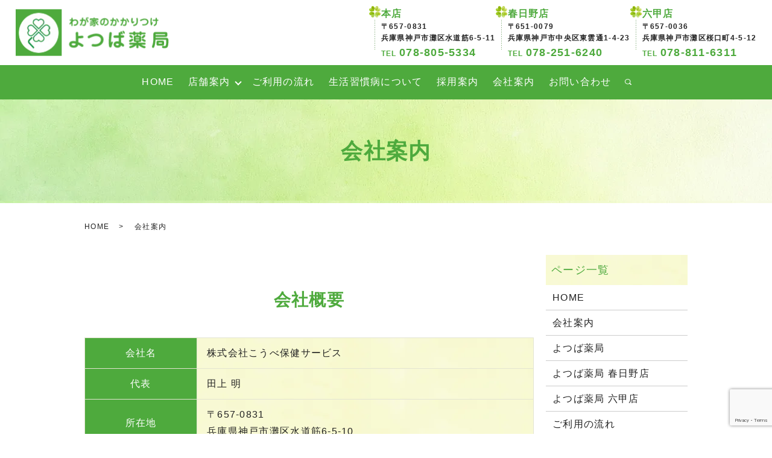

--- FILE ---
content_type: text/html; charset=utf-8
request_url: https://www.google.com/recaptcha/api2/anchor?ar=1&k=6LcM2MwpAAAAAD331KRgeyq3b77MsvS6_ZjZVdaZ&co=aHR0cHM6Ly93d3cueW90c3ViYS1waC5jb206NDQz&hl=en&v=PoyoqOPhxBO7pBk68S4YbpHZ&size=invisible&anchor-ms=20000&execute-ms=30000&cb=mq6rhqprkee1
body_size: 48704
content:
<!DOCTYPE HTML><html dir="ltr" lang="en"><head><meta http-equiv="Content-Type" content="text/html; charset=UTF-8">
<meta http-equiv="X-UA-Compatible" content="IE=edge">
<title>reCAPTCHA</title>
<style type="text/css">
/* cyrillic-ext */
@font-face {
  font-family: 'Roboto';
  font-style: normal;
  font-weight: 400;
  font-stretch: 100%;
  src: url(//fonts.gstatic.com/s/roboto/v48/KFO7CnqEu92Fr1ME7kSn66aGLdTylUAMa3GUBHMdazTgWw.woff2) format('woff2');
  unicode-range: U+0460-052F, U+1C80-1C8A, U+20B4, U+2DE0-2DFF, U+A640-A69F, U+FE2E-FE2F;
}
/* cyrillic */
@font-face {
  font-family: 'Roboto';
  font-style: normal;
  font-weight: 400;
  font-stretch: 100%;
  src: url(//fonts.gstatic.com/s/roboto/v48/KFO7CnqEu92Fr1ME7kSn66aGLdTylUAMa3iUBHMdazTgWw.woff2) format('woff2');
  unicode-range: U+0301, U+0400-045F, U+0490-0491, U+04B0-04B1, U+2116;
}
/* greek-ext */
@font-face {
  font-family: 'Roboto';
  font-style: normal;
  font-weight: 400;
  font-stretch: 100%;
  src: url(//fonts.gstatic.com/s/roboto/v48/KFO7CnqEu92Fr1ME7kSn66aGLdTylUAMa3CUBHMdazTgWw.woff2) format('woff2');
  unicode-range: U+1F00-1FFF;
}
/* greek */
@font-face {
  font-family: 'Roboto';
  font-style: normal;
  font-weight: 400;
  font-stretch: 100%;
  src: url(//fonts.gstatic.com/s/roboto/v48/KFO7CnqEu92Fr1ME7kSn66aGLdTylUAMa3-UBHMdazTgWw.woff2) format('woff2');
  unicode-range: U+0370-0377, U+037A-037F, U+0384-038A, U+038C, U+038E-03A1, U+03A3-03FF;
}
/* math */
@font-face {
  font-family: 'Roboto';
  font-style: normal;
  font-weight: 400;
  font-stretch: 100%;
  src: url(//fonts.gstatic.com/s/roboto/v48/KFO7CnqEu92Fr1ME7kSn66aGLdTylUAMawCUBHMdazTgWw.woff2) format('woff2');
  unicode-range: U+0302-0303, U+0305, U+0307-0308, U+0310, U+0312, U+0315, U+031A, U+0326-0327, U+032C, U+032F-0330, U+0332-0333, U+0338, U+033A, U+0346, U+034D, U+0391-03A1, U+03A3-03A9, U+03B1-03C9, U+03D1, U+03D5-03D6, U+03F0-03F1, U+03F4-03F5, U+2016-2017, U+2034-2038, U+203C, U+2040, U+2043, U+2047, U+2050, U+2057, U+205F, U+2070-2071, U+2074-208E, U+2090-209C, U+20D0-20DC, U+20E1, U+20E5-20EF, U+2100-2112, U+2114-2115, U+2117-2121, U+2123-214F, U+2190, U+2192, U+2194-21AE, U+21B0-21E5, U+21F1-21F2, U+21F4-2211, U+2213-2214, U+2216-22FF, U+2308-230B, U+2310, U+2319, U+231C-2321, U+2336-237A, U+237C, U+2395, U+239B-23B7, U+23D0, U+23DC-23E1, U+2474-2475, U+25AF, U+25B3, U+25B7, U+25BD, U+25C1, U+25CA, U+25CC, U+25FB, U+266D-266F, U+27C0-27FF, U+2900-2AFF, U+2B0E-2B11, U+2B30-2B4C, U+2BFE, U+3030, U+FF5B, U+FF5D, U+1D400-1D7FF, U+1EE00-1EEFF;
}
/* symbols */
@font-face {
  font-family: 'Roboto';
  font-style: normal;
  font-weight: 400;
  font-stretch: 100%;
  src: url(//fonts.gstatic.com/s/roboto/v48/KFO7CnqEu92Fr1ME7kSn66aGLdTylUAMaxKUBHMdazTgWw.woff2) format('woff2');
  unicode-range: U+0001-000C, U+000E-001F, U+007F-009F, U+20DD-20E0, U+20E2-20E4, U+2150-218F, U+2190, U+2192, U+2194-2199, U+21AF, U+21E6-21F0, U+21F3, U+2218-2219, U+2299, U+22C4-22C6, U+2300-243F, U+2440-244A, U+2460-24FF, U+25A0-27BF, U+2800-28FF, U+2921-2922, U+2981, U+29BF, U+29EB, U+2B00-2BFF, U+4DC0-4DFF, U+FFF9-FFFB, U+10140-1018E, U+10190-1019C, U+101A0, U+101D0-101FD, U+102E0-102FB, U+10E60-10E7E, U+1D2C0-1D2D3, U+1D2E0-1D37F, U+1F000-1F0FF, U+1F100-1F1AD, U+1F1E6-1F1FF, U+1F30D-1F30F, U+1F315, U+1F31C, U+1F31E, U+1F320-1F32C, U+1F336, U+1F378, U+1F37D, U+1F382, U+1F393-1F39F, U+1F3A7-1F3A8, U+1F3AC-1F3AF, U+1F3C2, U+1F3C4-1F3C6, U+1F3CA-1F3CE, U+1F3D4-1F3E0, U+1F3ED, U+1F3F1-1F3F3, U+1F3F5-1F3F7, U+1F408, U+1F415, U+1F41F, U+1F426, U+1F43F, U+1F441-1F442, U+1F444, U+1F446-1F449, U+1F44C-1F44E, U+1F453, U+1F46A, U+1F47D, U+1F4A3, U+1F4B0, U+1F4B3, U+1F4B9, U+1F4BB, U+1F4BF, U+1F4C8-1F4CB, U+1F4D6, U+1F4DA, U+1F4DF, U+1F4E3-1F4E6, U+1F4EA-1F4ED, U+1F4F7, U+1F4F9-1F4FB, U+1F4FD-1F4FE, U+1F503, U+1F507-1F50B, U+1F50D, U+1F512-1F513, U+1F53E-1F54A, U+1F54F-1F5FA, U+1F610, U+1F650-1F67F, U+1F687, U+1F68D, U+1F691, U+1F694, U+1F698, U+1F6AD, U+1F6B2, U+1F6B9-1F6BA, U+1F6BC, U+1F6C6-1F6CF, U+1F6D3-1F6D7, U+1F6E0-1F6EA, U+1F6F0-1F6F3, U+1F6F7-1F6FC, U+1F700-1F7FF, U+1F800-1F80B, U+1F810-1F847, U+1F850-1F859, U+1F860-1F887, U+1F890-1F8AD, U+1F8B0-1F8BB, U+1F8C0-1F8C1, U+1F900-1F90B, U+1F93B, U+1F946, U+1F984, U+1F996, U+1F9E9, U+1FA00-1FA6F, U+1FA70-1FA7C, U+1FA80-1FA89, U+1FA8F-1FAC6, U+1FACE-1FADC, U+1FADF-1FAE9, U+1FAF0-1FAF8, U+1FB00-1FBFF;
}
/* vietnamese */
@font-face {
  font-family: 'Roboto';
  font-style: normal;
  font-weight: 400;
  font-stretch: 100%;
  src: url(//fonts.gstatic.com/s/roboto/v48/KFO7CnqEu92Fr1ME7kSn66aGLdTylUAMa3OUBHMdazTgWw.woff2) format('woff2');
  unicode-range: U+0102-0103, U+0110-0111, U+0128-0129, U+0168-0169, U+01A0-01A1, U+01AF-01B0, U+0300-0301, U+0303-0304, U+0308-0309, U+0323, U+0329, U+1EA0-1EF9, U+20AB;
}
/* latin-ext */
@font-face {
  font-family: 'Roboto';
  font-style: normal;
  font-weight: 400;
  font-stretch: 100%;
  src: url(//fonts.gstatic.com/s/roboto/v48/KFO7CnqEu92Fr1ME7kSn66aGLdTylUAMa3KUBHMdazTgWw.woff2) format('woff2');
  unicode-range: U+0100-02BA, U+02BD-02C5, U+02C7-02CC, U+02CE-02D7, U+02DD-02FF, U+0304, U+0308, U+0329, U+1D00-1DBF, U+1E00-1E9F, U+1EF2-1EFF, U+2020, U+20A0-20AB, U+20AD-20C0, U+2113, U+2C60-2C7F, U+A720-A7FF;
}
/* latin */
@font-face {
  font-family: 'Roboto';
  font-style: normal;
  font-weight: 400;
  font-stretch: 100%;
  src: url(//fonts.gstatic.com/s/roboto/v48/KFO7CnqEu92Fr1ME7kSn66aGLdTylUAMa3yUBHMdazQ.woff2) format('woff2');
  unicode-range: U+0000-00FF, U+0131, U+0152-0153, U+02BB-02BC, U+02C6, U+02DA, U+02DC, U+0304, U+0308, U+0329, U+2000-206F, U+20AC, U+2122, U+2191, U+2193, U+2212, U+2215, U+FEFF, U+FFFD;
}
/* cyrillic-ext */
@font-face {
  font-family: 'Roboto';
  font-style: normal;
  font-weight: 500;
  font-stretch: 100%;
  src: url(//fonts.gstatic.com/s/roboto/v48/KFO7CnqEu92Fr1ME7kSn66aGLdTylUAMa3GUBHMdazTgWw.woff2) format('woff2');
  unicode-range: U+0460-052F, U+1C80-1C8A, U+20B4, U+2DE0-2DFF, U+A640-A69F, U+FE2E-FE2F;
}
/* cyrillic */
@font-face {
  font-family: 'Roboto';
  font-style: normal;
  font-weight: 500;
  font-stretch: 100%;
  src: url(//fonts.gstatic.com/s/roboto/v48/KFO7CnqEu92Fr1ME7kSn66aGLdTylUAMa3iUBHMdazTgWw.woff2) format('woff2');
  unicode-range: U+0301, U+0400-045F, U+0490-0491, U+04B0-04B1, U+2116;
}
/* greek-ext */
@font-face {
  font-family: 'Roboto';
  font-style: normal;
  font-weight: 500;
  font-stretch: 100%;
  src: url(//fonts.gstatic.com/s/roboto/v48/KFO7CnqEu92Fr1ME7kSn66aGLdTylUAMa3CUBHMdazTgWw.woff2) format('woff2');
  unicode-range: U+1F00-1FFF;
}
/* greek */
@font-face {
  font-family: 'Roboto';
  font-style: normal;
  font-weight: 500;
  font-stretch: 100%;
  src: url(//fonts.gstatic.com/s/roboto/v48/KFO7CnqEu92Fr1ME7kSn66aGLdTylUAMa3-UBHMdazTgWw.woff2) format('woff2');
  unicode-range: U+0370-0377, U+037A-037F, U+0384-038A, U+038C, U+038E-03A1, U+03A3-03FF;
}
/* math */
@font-face {
  font-family: 'Roboto';
  font-style: normal;
  font-weight: 500;
  font-stretch: 100%;
  src: url(//fonts.gstatic.com/s/roboto/v48/KFO7CnqEu92Fr1ME7kSn66aGLdTylUAMawCUBHMdazTgWw.woff2) format('woff2');
  unicode-range: U+0302-0303, U+0305, U+0307-0308, U+0310, U+0312, U+0315, U+031A, U+0326-0327, U+032C, U+032F-0330, U+0332-0333, U+0338, U+033A, U+0346, U+034D, U+0391-03A1, U+03A3-03A9, U+03B1-03C9, U+03D1, U+03D5-03D6, U+03F0-03F1, U+03F4-03F5, U+2016-2017, U+2034-2038, U+203C, U+2040, U+2043, U+2047, U+2050, U+2057, U+205F, U+2070-2071, U+2074-208E, U+2090-209C, U+20D0-20DC, U+20E1, U+20E5-20EF, U+2100-2112, U+2114-2115, U+2117-2121, U+2123-214F, U+2190, U+2192, U+2194-21AE, U+21B0-21E5, U+21F1-21F2, U+21F4-2211, U+2213-2214, U+2216-22FF, U+2308-230B, U+2310, U+2319, U+231C-2321, U+2336-237A, U+237C, U+2395, U+239B-23B7, U+23D0, U+23DC-23E1, U+2474-2475, U+25AF, U+25B3, U+25B7, U+25BD, U+25C1, U+25CA, U+25CC, U+25FB, U+266D-266F, U+27C0-27FF, U+2900-2AFF, U+2B0E-2B11, U+2B30-2B4C, U+2BFE, U+3030, U+FF5B, U+FF5D, U+1D400-1D7FF, U+1EE00-1EEFF;
}
/* symbols */
@font-face {
  font-family: 'Roboto';
  font-style: normal;
  font-weight: 500;
  font-stretch: 100%;
  src: url(//fonts.gstatic.com/s/roboto/v48/KFO7CnqEu92Fr1ME7kSn66aGLdTylUAMaxKUBHMdazTgWw.woff2) format('woff2');
  unicode-range: U+0001-000C, U+000E-001F, U+007F-009F, U+20DD-20E0, U+20E2-20E4, U+2150-218F, U+2190, U+2192, U+2194-2199, U+21AF, U+21E6-21F0, U+21F3, U+2218-2219, U+2299, U+22C4-22C6, U+2300-243F, U+2440-244A, U+2460-24FF, U+25A0-27BF, U+2800-28FF, U+2921-2922, U+2981, U+29BF, U+29EB, U+2B00-2BFF, U+4DC0-4DFF, U+FFF9-FFFB, U+10140-1018E, U+10190-1019C, U+101A0, U+101D0-101FD, U+102E0-102FB, U+10E60-10E7E, U+1D2C0-1D2D3, U+1D2E0-1D37F, U+1F000-1F0FF, U+1F100-1F1AD, U+1F1E6-1F1FF, U+1F30D-1F30F, U+1F315, U+1F31C, U+1F31E, U+1F320-1F32C, U+1F336, U+1F378, U+1F37D, U+1F382, U+1F393-1F39F, U+1F3A7-1F3A8, U+1F3AC-1F3AF, U+1F3C2, U+1F3C4-1F3C6, U+1F3CA-1F3CE, U+1F3D4-1F3E0, U+1F3ED, U+1F3F1-1F3F3, U+1F3F5-1F3F7, U+1F408, U+1F415, U+1F41F, U+1F426, U+1F43F, U+1F441-1F442, U+1F444, U+1F446-1F449, U+1F44C-1F44E, U+1F453, U+1F46A, U+1F47D, U+1F4A3, U+1F4B0, U+1F4B3, U+1F4B9, U+1F4BB, U+1F4BF, U+1F4C8-1F4CB, U+1F4D6, U+1F4DA, U+1F4DF, U+1F4E3-1F4E6, U+1F4EA-1F4ED, U+1F4F7, U+1F4F9-1F4FB, U+1F4FD-1F4FE, U+1F503, U+1F507-1F50B, U+1F50D, U+1F512-1F513, U+1F53E-1F54A, U+1F54F-1F5FA, U+1F610, U+1F650-1F67F, U+1F687, U+1F68D, U+1F691, U+1F694, U+1F698, U+1F6AD, U+1F6B2, U+1F6B9-1F6BA, U+1F6BC, U+1F6C6-1F6CF, U+1F6D3-1F6D7, U+1F6E0-1F6EA, U+1F6F0-1F6F3, U+1F6F7-1F6FC, U+1F700-1F7FF, U+1F800-1F80B, U+1F810-1F847, U+1F850-1F859, U+1F860-1F887, U+1F890-1F8AD, U+1F8B0-1F8BB, U+1F8C0-1F8C1, U+1F900-1F90B, U+1F93B, U+1F946, U+1F984, U+1F996, U+1F9E9, U+1FA00-1FA6F, U+1FA70-1FA7C, U+1FA80-1FA89, U+1FA8F-1FAC6, U+1FACE-1FADC, U+1FADF-1FAE9, U+1FAF0-1FAF8, U+1FB00-1FBFF;
}
/* vietnamese */
@font-face {
  font-family: 'Roboto';
  font-style: normal;
  font-weight: 500;
  font-stretch: 100%;
  src: url(//fonts.gstatic.com/s/roboto/v48/KFO7CnqEu92Fr1ME7kSn66aGLdTylUAMa3OUBHMdazTgWw.woff2) format('woff2');
  unicode-range: U+0102-0103, U+0110-0111, U+0128-0129, U+0168-0169, U+01A0-01A1, U+01AF-01B0, U+0300-0301, U+0303-0304, U+0308-0309, U+0323, U+0329, U+1EA0-1EF9, U+20AB;
}
/* latin-ext */
@font-face {
  font-family: 'Roboto';
  font-style: normal;
  font-weight: 500;
  font-stretch: 100%;
  src: url(//fonts.gstatic.com/s/roboto/v48/KFO7CnqEu92Fr1ME7kSn66aGLdTylUAMa3KUBHMdazTgWw.woff2) format('woff2');
  unicode-range: U+0100-02BA, U+02BD-02C5, U+02C7-02CC, U+02CE-02D7, U+02DD-02FF, U+0304, U+0308, U+0329, U+1D00-1DBF, U+1E00-1E9F, U+1EF2-1EFF, U+2020, U+20A0-20AB, U+20AD-20C0, U+2113, U+2C60-2C7F, U+A720-A7FF;
}
/* latin */
@font-face {
  font-family: 'Roboto';
  font-style: normal;
  font-weight: 500;
  font-stretch: 100%;
  src: url(//fonts.gstatic.com/s/roboto/v48/KFO7CnqEu92Fr1ME7kSn66aGLdTylUAMa3yUBHMdazQ.woff2) format('woff2');
  unicode-range: U+0000-00FF, U+0131, U+0152-0153, U+02BB-02BC, U+02C6, U+02DA, U+02DC, U+0304, U+0308, U+0329, U+2000-206F, U+20AC, U+2122, U+2191, U+2193, U+2212, U+2215, U+FEFF, U+FFFD;
}
/* cyrillic-ext */
@font-face {
  font-family: 'Roboto';
  font-style: normal;
  font-weight: 900;
  font-stretch: 100%;
  src: url(//fonts.gstatic.com/s/roboto/v48/KFO7CnqEu92Fr1ME7kSn66aGLdTylUAMa3GUBHMdazTgWw.woff2) format('woff2');
  unicode-range: U+0460-052F, U+1C80-1C8A, U+20B4, U+2DE0-2DFF, U+A640-A69F, U+FE2E-FE2F;
}
/* cyrillic */
@font-face {
  font-family: 'Roboto';
  font-style: normal;
  font-weight: 900;
  font-stretch: 100%;
  src: url(//fonts.gstatic.com/s/roboto/v48/KFO7CnqEu92Fr1ME7kSn66aGLdTylUAMa3iUBHMdazTgWw.woff2) format('woff2');
  unicode-range: U+0301, U+0400-045F, U+0490-0491, U+04B0-04B1, U+2116;
}
/* greek-ext */
@font-face {
  font-family: 'Roboto';
  font-style: normal;
  font-weight: 900;
  font-stretch: 100%;
  src: url(//fonts.gstatic.com/s/roboto/v48/KFO7CnqEu92Fr1ME7kSn66aGLdTylUAMa3CUBHMdazTgWw.woff2) format('woff2');
  unicode-range: U+1F00-1FFF;
}
/* greek */
@font-face {
  font-family: 'Roboto';
  font-style: normal;
  font-weight: 900;
  font-stretch: 100%;
  src: url(//fonts.gstatic.com/s/roboto/v48/KFO7CnqEu92Fr1ME7kSn66aGLdTylUAMa3-UBHMdazTgWw.woff2) format('woff2');
  unicode-range: U+0370-0377, U+037A-037F, U+0384-038A, U+038C, U+038E-03A1, U+03A3-03FF;
}
/* math */
@font-face {
  font-family: 'Roboto';
  font-style: normal;
  font-weight: 900;
  font-stretch: 100%;
  src: url(//fonts.gstatic.com/s/roboto/v48/KFO7CnqEu92Fr1ME7kSn66aGLdTylUAMawCUBHMdazTgWw.woff2) format('woff2');
  unicode-range: U+0302-0303, U+0305, U+0307-0308, U+0310, U+0312, U+0315, U+031A, U+0326-0327, U+032C, U+032F-0330, U+0332-0333, U+0338, U+033A, U+0346, U+034D, U+0391-03A1, U+03A3-03A9, U+03B1-03C9, U+03D1, U+03D5-03D6, U+03F0-03F1, U+03F4-03F5, U+2016-2017, U+2034-2038, U+203C, U+2040, U+2043, U+2047, U+2050, U+2057, U+205F, U+2070-2071, U+2074-208E, U+2090-209C, U+20D0-20DC, U+20E1, U+20E5-20EF, U+2100-2112, U+2114-2115, U+2117-2121, U+2123-214F, U+2190, U+2192, U+2194-21AE, U+21B0-21E5, U+21F1-21F2, U+21F4-2211, U+2213-2214, U+2216-22FF, U+2308-230B, U+2310, U+2319, U+231C-2321, U+2336-237A, U+237C, U+2395, U+239B-23B7, U+23D0, U+23DC-23E1, U+2474-2475, U+25AF, U+25B3, U+25B7, U+25BD, U+25C1, U+25CA, U+25CC, U+25FB, U+266D-266F, U+27C0-27FF, U+2900-2AFF, U+2B0E-2B11, U+2B30-2B4C, U+2BFE, U+3030, U+FF5B, U+FF5D, U+1D400-1D7FF, U+1EE00-1EEFF;
}
/* symbols */
@font-face {
  font-family: 'Roboto';
  font-style: normal;
  font-weight: 900;
  font-stretch: 100%;
  src: url(//fonts.gstatic.com/s/roboto/v48/KFO7CnqEu92Fr1ME7kSn66aGLdTylUAMaxKUBHMdazTgWw.woff2) format('woff2');
  unicode-range: U+0001-000C, U+000E-001F, U+007F-009F, U+20DD-20E0, U+20E2-20E4, U+2150-218F, U+2190, U+2192, U+2194-2199, U+21AF, U+21E6-21F0, U+21F3, U+2218-2219, U+2299, U+22C4-22C6, U+2300-243F, U+2440-244A, U+2460-24FF, U+25A0-27BF, U+2800-28FF, U+2921-2922, U+2981, U+29BF, U+29EB, U+2B00-2BFF, U+4DC0-4DFF, U+FFF9-FFFB, U+10140-1018E, U+10190-1019C, U+101A0, U+101D0-101FD, U+102E0-102FB, U+10E60-10E7E, U+1D2C0-1D2D3, U+1D2E0-1D37F, U+1F000-1F0FF, U+1F100-1F1AD, U+1F1E6-1F1FF, U+1F30D-1F30F, U+1F315, U+1F31C, U+1F31E, U+1F320-1F32C, U+1F336, U+1F378, U+1F37D, U+1F382, U+1F393-1F39F, U+1F3A7-1F3A8, U+1F3AC-1F3AF, U+1F3C2, U+1F3C4-1F3C6, U+1F3CA-1F3CE, U+1F3D4-1F3E0, U+1F3ED, U+1F3F1-1F3F3, U+1F3F5-1F3F7, U+1F408, U+1F415, U+1F41F, U+1F426, U+1F43F, U+1F441-1F442, U+1F444, U+1F446-1F449, U+1F44C-1F44E, U+1F453, U+1F46A, U+1F47D, U+1F4A3, U+1F4B0, U+1F4B3, U+1F4B9, U+1F4BB, U+1F4BF, U+1F4C8-1F4CB, U+1F4D6, U+1F4DA, U+1F4DF, U+1F4E3-1F4E6, U+1F4EA-1F4ED, U+1F4F7, U+1F4F9-1F4FB, U+1F4FD-1F4FE, U+1F503, U+1F507-1F50B, U+1F50D, U+1F512-1F513, U+1F53E-1F54A, U+1F54F-1F5FA, U+1F610, U+1F650-1F67F, U+1F687, U+1F68D, U+1F691, U+1F694, U+1F698, U+1F6AD, U+1F6B2, U+1F6B9-1F6BA, U+1F6BC, U+1F6C6-1F6CF, U+1F6D3-1F6D7, U+1F6E0-1F6EA, U+1F6F0-1F6F3, U+1F6F7-1F6FC, U+1F700-1F7FF, U+1F800-1F80B, U+1F810-1F847, U+1F850-1F859, U+1F860-1F887, U+1F890-1F8AD, U+1F8B0-1F8BB, U+1F8C0-1F8C1, U+1F900-1F90B, U+1F93B, U+1F946, U+1F984, U+1F996, U+1F9E9, U+1FA00-1FA6F, U+1FA70-1FA7C, U+1FA80-1FA89, U+1FA8F-1FAC6, U+1FACE-1FADC, U+1FADF-1FAE9, U+1FAF0-1FAF8, U+1FB00-1FBFF;
}
/* vietnamese */
@font-face {
  font-family: 'Roboto';
  font-style: normal;
  font-weight: 900;
  font-stretch: 100%;
  src: url(//fonts.gstatic.com/s/roboto/v48/KFO7CnqEu92Fr1ME7kSn66aGLdTylUAMa3OUBHMdazTgWw.woff2) format('woff2');
  unicode-range: U+0102-0103, U+0110-0111, U+0128-0129, U+0168-0169, U+01A0-01A1, U+01AF-01B0, U+0300-0301, U+0303-0304, U+0308-0309, U+0323, U+0329, U+1EA0-1EF9, U+20AB;
}
/* latin-ext */
@font-face {
  font-family: 'Roboto';
  font-style: normal;
  font-weight: 900;
  font-stretch: 100%;
  src: url(//fonts.gstatic.com/s/roboto/v48/KFO7CnqEu92Fr1ME7kSn66aGLdTylUAMa3KUBHMdazTgWw.woff2) format('woff2');
  unicode-range: U+0100-02BA, U+02BD-02C5, U+02C7-02CC, U+02CE-02D7, U+02DD-02FF, U+0304, U+0308, U+0329, U+1D00-1DBF, U+1E00-1E9F, U+1EF2-1EFF, U+2020, U+20A0-20AB, U+20AD-20C0, U+2113, U+2C60-2C7F, U+A720-A7FF;
}
/* latin */
@font-face {
  font-family: 'Roboto';
  font-style: normal;
  font-weight: 900;
  font-stretch: 100%;
  src: url(//fonts.gstatic.com/s/roboto/v48/KFO7CnqEu92Fr1ME7kSn66aGLdTylUAMa3yUBHMdazQ.woff2) format('woff2');
  unicode-range: U+0000-00FF, U+0131, U+0152-0153, U+02BB-02BC, U+02C6, U+02DA, U+02DC, U+0304, U+0308, U+0329, U+2000-206F, U+20AC, U+2122, U+2191, U+2193, U+2212, U+2215, U+FEFF, U+FFFD;
}

</style>
<link rel="stylesheet" type="text/css" href="https://www.gstatic.com/recaptcha/releases/PoyoqOPhxBO7pBk68S4YbpHZ/styles__ltr.css">
<script nonce="t9g-Z6gHYCEoy6QI8-d7aQ" type="text/javascript">window['__recaptcha_api'] = 'https://www.google.com/recaptcha/api2/';</script>
<script type="text/javascript" src="https://www.gstatic.com/recaptcha/releases/PoyoqOPhxBO7pBk68S4YbpHZ/recaptcha__en.js" nonce="t9g-Z6gHYCEoy6QI8-d7aQ">
      
    </script></head>
<body><div id="rc-anchor-alert" class="rc-anchor-alert"></div>
<input type="hidden" id="recaptcha-token" value="[base64]">
<script type="text/javascript" nonce="t9g-Z6gHYCEoy6QI8-d7aQ">
      recaptcha.anchor.Main.init("[\x22ainput\x22,[\x22bgdata\x22,\x22\x22,\[base64]/[base64]/[base64]/ZyhXLGgpOnEoW04sMjEsbF0sVywwKSxoKSxmYWxzZSxmYWxzZSl9Y2F0Y2goayl7RygzNTgsVyk/[base64]/[base64]/[base64]/[base64]/[base64]/[base64]/[base64]/bmV3IEJbT10oRFswXSk6dz09Mj9uZXcgQltPXShEWzBdLERbMV0pOnc9PTM/bmV3IEJbT10oRFswXSxEWzFdLERbMl0pOnc9PTQ/[base64]/[base64]/[base64]/[base64]/[base64]\\u003d\x22,\[base64]\\u003d\x22,\x22w5xbw5/Ct0nCvkEVJTjDpsKAYMK8w6U7w7XDkWDDk2Itw5LCrHXCusOKKGQaBgJkUljDg1tGwq7Dh2TDncO+w7rDmz3DhMO2XcKiwp7CicOHKsOIJQDDjzQicMO/XEzDjcOoU8KML8Kmw5/CjMKowrgQwpTChkvChjxIUWtMeG7DkUnDmcOER8OAw53CosKgwrXCrMOGwoV7bEwLMiIRWHclY8OEwoHCiw/[base64]/Bl7CpMKpXmnCrcK1RcKldcO1wphDacKOXVgDw4HDllrDjgwnw78PRTlyw6tjwovDmE/DmQ8CFEVPw5HDu8KDw5wxwoc2AsKOwqMvwqzCucO2w7vDqAbDgsOIw5fCnlICDT/CrcOSw5xDbMO7w4FTw7PCsSZkw7Vdcm1/OMOlwp9LwoDCtcKkw4pufMKfOcObSMKpInxiw7QXw4/CosOBw6vCoU3CjlxoQ3Aow4rCtB8Jw69kHcKbwqBAXMOIOT1weFAOQsKgwqrCtCEVKMK3wpxjSsOzAcKAwoDDonsyw5/CjMKdwpNgw58LRcOHwrDCpxTCjcKmwoPDisOeZcKmTifDiyHCnjPDhMK/woHCo8OZw71WwqsIw5jDq0DCn8OKwrbCi13DiMK8K0sswocbw45RScK5wpoBYsKaw5nDszTDnFvDnSgpw7NQwo7DrR7Dv8KRf8OowoPCi8KGw5E/[base64]/DrcK3w4dtw7I5wpJyw59Nw6LCumpewqtGdlbCh8O2SMOdwr9+w7/DqBNpw71vw4nDlELDnCPCg8OawrRyGMOJAMOMABbCosK/[base64]/CpMK/BcKfBn7DqHMaOG3CnsOTdBxnYsOub2XCtsKvd8KVURLCr0o6w7bCmsO9IcOUw43DrxjDqsO3e3fCsxRqw6Vjw5ROwp1zLsOXHQRUcnwZwoUJbHDCqMKHY8OSw6bDucKLw4ELEA/DuBvDpwZUIQPDqcKfJ8K3wq4xVMKANMK9WsOcwrMtVTs3LhjCl8KTw6RpwqLCocKSw59ywpF9wplcOsKCwpAOAMKVwpMeC1bCrgJSc2vCrEvCoFkAw7nCj03DkMKqw43DgTAMSMO3TmUYLcOLdcOBw5TDrsOzw79zw5DCnsO4C37DmGUcwrLCk3B+IcKzwp5awr/CsCHCngZ+fCFnw7vDh8OOw5Jzwpc4w5vDrMKHHDTDgsKwwqI3wr03DMKbTz3CtMOewpfCjcKIwrjDizlRw6DDigpjw6MPf0HCg8OJLHMedjxlHsOKZcKlPnV/OMKVw7nDuHcuwpQnBkLDiUF0w5vCgnbDs8KHKzVbw7nCtWh6woPCiD1DW13DjjzCkjrCncOxwp7Do8O+XVzDpi3DpMOIJzVlw6jCrlp0wo4WScKSMcOoaTZ0wq1SVMKjIFIMwp8qwovDq8K7OsONWT/CkyHCu3PDkUbDscOCw4/DocOzwoJOMsOxGwVZTXoPMSfCnm3ClgfCr3TDrSEsIMKwNsKPworCrjnDm1DDosKxbhzDgMKDM8Olwr/DoMKGeMOMP8KMw4UiEUkJw4nDvETCmsKQw5bCqhnCnVPDiilrw4/Cu8OZwp8/[base64]/[base64]/ClnFRBUvDg8KWOcOyJCQcw5/ClXPCp1RcwoNEw7rDn8O3RCt5C3t/T8KAcsKIdcK7w4PCocOPwroUwqkncUbCnMOgBiUCwrDDhsKWS3svZMKuFXnConcRwrIFM8O/w4cNwrw2AHR+BTk8w60RFMKSw6/CtyIRZTPCqMKlV0zCt8Orw5VsMDdtAVzDr33CsMKvw6jDocKxJMO4w6wIw4rClcK0Z8OxdMOzD2Fyw6x2AsO5wrNJw6vCplLDqsKvGMOIwrzDmXzCp1LCpMOYOXJywr0cay/[base64]/[base64]/[base64]/DmBw0FDbDiwDDlcO5w508HDhFCcOvwp3CvHRswr/CisOnw4cJwrNhw7wqwp0UD8Ktwq3CucOyw6sRNAQzUMKTRnnCgMK4EMKRw4o2w5Ijw4lVYXYfwr/Cl8Omw5TDg3Y0w7ZSwp1xw6cdwp/CkGbCrAbDncKvSSzCuMKXYC3CsMKoMEnDpsOPbmZCdWtGwpfDvx0sw5Qnw6xjw70Cw78VUg/Cl0IkP8OBw4HCgMOkYcKrcCvDvxsVw4o9wrDCosO0MBhnw5LCncKpI2/CgsKBwrPCmzPDqcKTwpNVB8OPw5saXzrDlsOKwrvDjAnDiAnCjMKSIl3CrcO0U17DgMK9w5EnwrXDmCV+wpDCl0XDohPDqcOMw5jDr19/w5bCocKuw7TDmmLCssO2w4HDpMOnKsOPLTFIEcO7ZmBjHGQ6w7hHw4rDmx3CvVjChcKIDQ7CuifDi8OXVcK7wqjChsKqw6cqwrbDjm7ChlorcHkXw5LDsD7Dr8K+w4zDr8KSK8Ktw4MaZ1sTwpY4BFtxJgN/DMOeOTfDu8K3ZCwzwpJCw5nDvcKCW8KdbSXDlzJOw7ACFXHCsnUkWcOOwprDgWfCiHl8W8OzQg9/wpLCkjwuw58obsKiwqXCj8OGD8Oxw6/Ck1rDl35+w5QywpnDu8O7wq9BQsKDw5fDlsKOw483esKGVMOjMETCviLDsMKNw7ZsV8O6OcK1wq8HBsKbw7vCpnICw4TDnA3DrwQSFA5ZwrIOfsKww53Dr0jCk8KEwqbDlQQgBsOZZcKfOmnCvx/CjBlwJjXDnF5VG8OzIA7DrMOtwqlyKwvCq2TDozjCqcOXHsKeZcKIw4bDscKFwpsKAVhFwrPCrMOjCsKqLAYLw7kxw4LChgIlw5/CucKSw73CoMOww7NNFgFIRMONA8Kyw5DCusKICxDDi8K/w4EbKcKbwpVGw64gw5LCpcOfdcK1J0Fxd8K0bwnCkcKSc356wrQOw7tBUMO0bMKjTj9Mw50+w6zCiMKwZCHDuMK6wr/Dg3UcXsOfYGw1BMO6LCvCksOGcMKqdMKSCgnCowjDqsOjeVgfFBJzwq8UVgFRw4zCpQvCvR/DiTTCnR9mC8OMAkYiw4J1w5LDnsKxw4/DssKQSj51w43DvywLw7QIWhsGVTjCpBXClX3CusOxwq4/w57DhsOTw6VlDhciTcOow5rCuhPDnETCk8ObAcKGwqPCl1TDoMKjO8Kjw5oXEDY8ZMOjw4EDLR3DmcOPC8KSw6DDmXc9cAvCgh1ywoZqw7zDtwjCrTY3wrzDk8Kyw6oqwq3Co04/OcOrWWg1wrckF8KUVAXCuMOVZCvDgQAMwq1KG8K8YMO2wph7esOeTiDDhX9/[base64]/DrsORPWB0MCt0w6LCmMOow4AuacOXHsK0KjlHwonDj8O/[base64]/Dv8O5wo9KwrJOw4DCpHlyTMKZwqbCl8OPw57CjDrDgMKoahYNw5NkP8KFw69IN2PCkFLCmWcAwrrDpCHDvU/CrsKaacO+woRywpLCp3zCuEbDhcKsIy/Do8OMfMKYw4XCmE5sI2rCmMO8S2XCjkdIw4zDu8KIc2LDpMOJwoQ+wq8JJ8KiHMKoZX7DmHLClggUw5tFemjCgsKTw43CtcOyw7zCvMO1w6oHwoNgwojDpsK7wrPCgcKuwoEJw5vCnDDCsGZiworDs8Kuw7bDjMOMwo/Dg8OsV23ClsOrWEMUDcK1L8KnCwTCpcKWwqpsw5LCtcOAw4vDlBcCfsKMGcKdwpfCrMKgby7CsAQCw7zDm8KhwrbDo8K0wo4/w7MhwqDDgsOuw6zDisOVGMKKHTXClcKXUsOReGfChMOjPkPDj8OgdmnCncKYWcOma8OWw4gEw6tIw6NowrfDgw7CmcOITcKPw4nDtC/DoCQ8FSXDqUAcWXvDvB/CjBfCrxbDjMKrwrQzw6LDkcKHwrVow5d4RC87w5UOHMOnN8ONF8K7w5Igw4kKwqPCtR3DoMKnaMKOwq7CpMORw4t/RGLCk2/CvMOswprDvjwDRndGwoNWLcKQw6ZJb8Oww6NowpFITcO/CwtOwr/DqMKGMsOTw7dNaz7DmhvClDTCmCwFeQ7DsS/Dn8OLdl4rw49+w4jChm9xYRNQV8OQMwrDg8OwTcOYw5JyT8Kywo0dw5vDrcOOw60hw70Mw5E7JMKDw7EcJFnDmA0Cwpcww5PCosOZHTMdUsOXO3TDkDbCvS1qLxddwo5bwr3CihnDqnTDmUdDwqTCtWHDvU1BwpspwrjClTXDmsKDw6AlE08RK8K6w7/[base64]/CjcOMwrE2wq/Co2hiw4QcQMK2f8K9wpDDgcKsZXNIw5nDhgUwVyJlS8KQwploZcOnw7DCnBDDnUhBXcOKRSrCo8Odw4nDoMOuwr/CumB4Ri4Ubx0lMMK2w754Ul7Dn8ODM8KffGfCqBzCkGfCgsO6wrTDuTHDl8K+w6DDssOsPsOYHsOPNkHCr0E8d8Kgw5HDi8Ksw4PDicKEw7ouwrlaw7bDsMKSRMK5wrrCm0XChMKHflLDmcOywr8cOzPCn8KlK8KqAsKZw6fCp8KuYAzChF/CucKYw4wAwp9pwpFUcEI4CDVawqLCvibCqD1cRhhkw6oLIlN8NcK+ZV9Ww7l2GyAbwrA0dMKAVcKCVRPDs0rDk8Kjw63Di0fCl8KpHzgtNUvCusKVw5bDpsKCbcOICcOSw4PCtWfDq8KbJGnCi8KlHcOdw77DmcKXYCnCmDbCon/DjsOkc8OMYMOqXcOIwqklFsOkwq/[base64]/[base64]/DjnjCjTYmPMOJwo7CssKYw603T8OpGcOswqDCt8KrIHbDt8OHwoprwpJIwoDCscOqdBDCksKcFMO6w67CocKUwqggwqUnGw3DrcKHXXjCuxnDq2IyYkpQTMONw43CiBJTZwrDsMO7PMO2HsKSHRYrY3wfNgPCj2zDgsKUw5PChMKQwrRGw5bDoxjCqy/Csx/DvMOAw63Dj8O3w6Rsw4oQLQgMaHIJwofDgX/DhHHCryTCtMKlBAxaakpRwo0/[base64]/DssO7wrEGwq9Jw4JZG8OswrnDvjJOccOow4ACXcOpIcONQsKtdTddGsKFKsOjQn0kdHdpwoZIw73DiVATcsK+H2Axw6F7fFTDuETDhsOlw7wnwojCssKxwqTDrnbDp2IVwrArJcOZwpJNwr3DtMOxF8Ktw5XCpDwgw48VHMK0w4MYZ3A/w6TDhcKHIsOJwocpejnCiMOBY8K0w5LCucOUw7VmVsOawqzCv8K5WMK7WSDDhcO8wqnCuBbDpRPDtsKGwoLCtsOve8OAwpTCmcO9WVfClj7DlAXDh8OEwoFjwrvDq3p/w5p3wqsPCMKkwr7Dt1HDtcKlZMKmCT1DIsKXEBPCkMOsDyMtD8K7K8Kfw69mwo7CnTJTHcOFwoM3bAHDgMK7w7TDlMKWwpFSw43Cp20YRMKPw5NCYRLDksKBBMKpwr3DssO/TMOVcsOZwo1ZUkobwpXDtyYqE8O8wozCnAo2XcKMwplGwolZAD5Uwp9IPR4+wpA2wqMXdEF1wpjDrcKvwpccwoR7LA7DuMOfCi7DlMKSD8Okwp/DgjA+XcKuwrVkwoIWw6pLwpAAdHbDkzbDkMKmJMOEw7Ebd8KqwqXCs8O4wrZ7wo4hEzgqwrzCpcOgCjoeRUnCicK7w4YnwpRvXV1bwq/[base64]/DmsKOw7Vcw7PCh8OWw7cywozCm8Olw7jDgzodwrLCgTnDhMOTKmDCtF/Dpx7CpWJ1NcKZYEzCqk4zw6Q3wpsmwqvCsmQJwrFAwoDDrMK2w61NwqvDkMKxNhd+NMKocMOOG8KNwpvCvW3CuS/DghwTwqjCtVLDs2UoZsKAw5bChsKjw5PCucOUw4rCq8OFWcKKwqvDlnHDszrDq8OQU8KjKMOTeAB3wqTDlWjDqsOxTMOsccObHzsoTMO8b8OBWVDDuCpVTsK2w57DrcOYwqDCuXEsw4Isw5INw7Zxwp/CpxPDsDI/w5XDqyPCp8OJezV7w6EFw4QewqUQQcOwwrwqBsKIwqnCmsKcScKJcn9/wqrCvMKjDiRrOijCrsKaw4LCoBnClgXCr8KVYxTCjsONwqvCszZLKsOOwpQzEGgTWMK4wofCj0/CsGw9wrd9XsKudCBlw7zDtMOCR1s+UxTDjcKVC37CgCLCmcKvWcOaWDoEwoBIQcKdwqTCqnVKfsOiJcKJAEzCs8OTwox1w5XDpkLDocOAwoojdCI7wpbDq8OvwopQw5NlEsOWTH9Jwr/DncKKZ3/CrSTCtS8EfsO3w5oHTsK5ZyFSwojCkl1KFcK6CsOkwp/[base64]/aVdhw4HDv3ccLsOzfWfDlcO2w7bClgXCq3vCr8O7wqDCu0oQU8KAIGHCnUjDucO3w7BuwqnCu8OAwqoDT2nDiikJw70LH8O7dlUtU8Kpwo8NQsOXwpHDn8OTF3zClMKgwoXCljjDicKWw7HDtMKswqUWwrF8bGhPw7XCvg9/L8KNw7/[base64]/w6h6fkJjwqECYjFMJsKAw6DCriwed8OoSMOzVsKQw6txwrfDji58w7jDiMO5QMK3GcKnDcOrwpcQZzbCmG3CusOpZsKRHSjDgkMILCJ1wrgFw4bDs8K3w4pTW8OwwrZdw7vCuFZFwpPDshbDqsOwGgNCwr8iAUZrw6nCjmfDmMKTAcKMdA9tYsOdwp/[base64]/CnBd9c1vCiMOhJXTDnEbDk8KkwqfDj8Obw7oWbhrDkmzCsHIywo1Ca8KsJ8KJJUDDncKawqAvwq1oThvDsFLCmcKnSA50IxMsG1LCgcKiw5MMw7zClcK+wqEGPiELEUkFfsO4LcOvw4J0KMOQw6QWwrBuw6fDmB3DpD/CpMKbakYKw7zCtgl2w5zDlcKTw4gww7RfEMOwwoMoDsOGw7k4w4nDlMOuWMKKw4fDvMOyQ8KRIMO+ScO1GQnCuizDujhKw6PCmiBEAlHCj8OUaMOPw5J9wqwwWcOvwq3DncOmYB/CiTVhw7/DkWnDnn0IwoBdw7TCt0E8cSo7w4PDhWsTwoPDgMKCw4VRwpglwp/DgMK9fi9iFBTDj1lqdMOhNcOyQVzCvcO/Ymglw63DnsOXwqrDgVfDisOaf1oaw5JKw4LCqBfDgcOww7jDvcK1wrTDqMOtwpM1QMK8OVVYwrMgVn1Pw5ALwrDCvMOnw4BsE8OpKsOcGcK7TUrCixXDnh0+w63CpcOAYU0cGGPDpQoFL1vCqsOdHDTDvB/[base64]/w5XDtcKvdFrCp8KdGTV+WVpEw5LCm2vDv0bDvQEuMsKGBRrCqUE6H8KqIMKVQ8OQw7DCh8KtCjdcw73CtMOVwooIRkgOWn/CqGFhwqHCm8OcbULChyZZHxvCoQzDn8KCJQleHH7DrW1+w5o/woDClMOjwpTDlHvDpMKeEcO3w6fCtgkhwqzCilXDp10af1TDsRFCwqMHQ8Kpw601w58mwrcnw6kFw7BGTsKSw6MQw4zDhDs/IRnClsKcdsOBI8OZw60WOMO7Ph7Col4TwpbCnirDtWZIwoEKw4gEKiIxNiLDjALDhMOJBcKaXhfCu8K1w4p3Cj9Ww6HCmsKAWz/DlUBVw5zDrMK1wpXCp8KKQcKzXURESRFqwqsBwr08w6N2wonCp0fDvE/[base64]/SsKNQsK4w48EPA3Dp8OlwpEdO8K6SMKtGmfDlsK7w4BNOndjah3ChyXDpsKEHjLDo0F6w6LCuifDnTvDjcKzEG7DqmfCocOmVk1YwoUaw4I7SMOtf1V6wr/CvmfCssKvG2jCrn/[base64]/DjWbCvcKjRxkHa8KZw5Mbw4fDrUDCgcOTDcKrSh3DnnXDjsKEFsOuExgkw4gdXMOLwrFFKcO/AXgDwrXCkMKLwph+wrB+SVvDpU8Aw6DDh8K9wojDhsKAwrNzOjzDsMKoeXABwo/DnsODWzYWM8KYwp/CqzzDtsOobEE9wq7ClsKHOcOHTFHCicOaw6DDnsKnw6DDpH1Yw6Z5UAwNw4RXWmQFH3HDpcO0PG/CjEPCmUXDoMOZBW/CucK7MBLCvF3DnHRmAsKQwrbCpWnCplsnMB3DtnvDlcOfwpg1PBUTZMOXA8KSwrXCucKUIRzDikfDksKzLMKDwqPDmsOAI0/DsW3DqTlewprCqsOaHMO4UDRGWT3CpMO/GsKBGMKjDyrCtMKfJcOuZy3DkwnDkcONJsK/wqZFwoXCusOpw4rDkU8fL1vCrm8JwrfDqcKQScKkw5fDpR7Dp8OdwrzDncKrfk/CvsOrOn8Rw7wbJkzCn8Onw6LCtsOVFntdw4Y5wobCnGENw7B0chnCqSZgwpzDklXDhULDrsOsUGLCrsO1w7fCjcKHw6wvUSVTw68aH8OuRsOyPGrCmsKVwqjCrsOXHsOLwrQZBMOiwqXCgMKxwrBAWsKLecK/aAPDtcONwqJ9wqtZw53Cm1TCosODw7DCki3DssKtwo/DlsK0EMOfTX5iw7DCgRAJNMKgwq7DlMKhw4zCn8KeTcKrw6XChcKkJ8K0w6vDisK9w63CsFIHHRQtwp7CuUDDj34Iw4A9GQ5ZwpE1YMO+wpgPwo/[base64]/[base64]/[base64]/wpzCiD5KJcOpw7ZMBXkgDn5OSi0qeMOCwphdLwnDux/CrAomElzCmcO+w4xsS3AzwrsGWBxoFQ9bw4Apw48Swq43woDCtyfDikvCkz3CijvDrmI4HBRfJyXCoRBvDcOTwprDqGfCtcO7fsOsIMKFw4XDqMKyE8KSw6N9wrHDsTbCoMKbcyYsVT4+w6cFDh5Mw7cowqJBKMKDDMOLw7R+TX/ChDXCrm/Do8O5wpUJWBEYwpTDt8KRJcOYOMKXwpLChcKjYX1tAh/ClHvCjsKOYMOBccKhEFHCo8KlT8KpXcKECsOuwr3DjCHCvHsMacOEwojCjxvDmwAewrbDgMK6w4fCnsKBAlDCs8KVwqYGw7zCucOCw5rDsXLDvcKZwq/Dgw/CqsKpwqTDnHzDgsOpUDjCgsKvwqXDoFPDnQ3DiiYsw5BLFMKUUsKxwqnCmjvCu8Oqw7t8QsK6wprCmcKPTkAXwq7DmnnCkMKEwo5Pwp0hOMKjDMKqOsO7QgsFw5ZKCcKaworCtk/CgD5MwpfCqsOhEcOCw74Mb8OuZzAmwrluwrgaYcKZA8KYbsOaHUBAwo/CmMOHO1YeRGJNWkJcb0zDkiZfB8O3DcKowqHDncOFPwZLRMK+KRwgL8Klw77DqyYWwqJXeB/Cs0hyflrDjsOJw5vDgMKIAxbCqC5HBTTCr1TDo8KqGn7Ci1M7wonCj8KQw4/[base64]/DqEjCtzPDu0U5w4nCrhzCq8O6w4LCoHvCj8KmbFtowpNawpIDwpbClMOdbwB3wocfwoRQU8Koe8O0AMOLZTYzDcKsMDfDpsOYXMKrLiJcwpXDp8O2w4TDvsKBG2QHw7gZNx/[base64]/[base64]/AMKtSjLCqQAvQsKdH8ODw4bDmwHCpGzDh3kQw73CvE0ywofCkH1/[base64]/DrcKOIsKWw4vDtANUNjwAwq15R8O8w6/CvjN4LMO6dyrDmcO2wohzw4gWBcOyDhTDpjjCiHovw6E9w5vDpcKLw7jCvkQYBnRBXcOQNMOnI8ONw4LDoSJowo/CrMOuUR8uYMOZG8Oww4XDmsOGBETDjsKiw4Vjw7sAfXvDscORelzCq2Bmw5DCt8KLcsK6wrXCh2o2w6fDosK2KcOGKsOFwr4pC2bCnQtvaEBNwoHCsisGDcKew5XCpzPDjsObwqozEgbDq2rChcO3wrBdDV1VwrA+QX/CnxDCqMOoCSUfwq/DgD0LVHInXUM6YDLDpThjw5sow4JDNcKewoh2dMO1BcKIwqJew70JVwpgw5zDkEddw4h3BcOMw5slw5jDgmjCvBUmSsOqwphmwq9MQsKXwr/DkmzDrxDDkcKGw43DmFRrTRxswqfCtBkYw5PCsUbChXPCvhA/w6J8RcKCw7gPwp5Gw7IWN8KLw6nCnMK+w6hFD0DDosK2C3YeDcKnfMO5DCPCsMO/D8KjWCA1XcKVRiDCtMKJw5LCmcOOCyrCkMOTw6/DhsK4ARE/wovCh2/CgWAbw5khGsKHw4s/wrEqQsKcwpfCugDCiggJwpzCsMOPMhTDiMOJw6UCOcOtMCbDjFDDhcORw53DhBDCocKVGijCgT3DoTF2asKEw4kIw6kcw5IOwoBhwph8fGMuPgF9U8O9w7PDlsKKc1LCjXPCi8O/[base64]/DtjrDhDHCsWDDg8OBwo7DiMOwXMO0JsOLIk0+w55ow4DDlGXDtsOJG8Ofwr1+w5TDoCBvNibDrA7CtC90w7XCnAUQIWnDmcKGW09DwpkNFMKlPCTDrQpWGMOpw6l9w7DCosKTSBnDusKRwrJSUcOafHrCogcywpQGw799FjNbwoTDtcOVw6kTP09gFj/[base64]/CsxM/wpPChcOuwq8WEMKkdcOBRyrCpMK1AEk/wpVjDnM3YmDChMKlwqsJdnx6EsKmwonCv1bDiMKmw4Rxw4p4wpDCl8KHBANoUcOhe0nCk27DucKNw6N6OCLCgsKjSUfDnsKDw5hKw5NTwo14LlPDtMKQFsK9ZsOhZi9Ew6nDpkp4EA/Cg389CsKgK0lHwpfDsMOsL1PCk8ODZMK/wpzDq8OOJ8OMw7QcwovCqsOgHsOEwo3Dj8KZTsOueFXCrBTCsS8TXcKVw77DpcOfw41ew5seKMK3w4VmOy3DnQBYLcO1KsK3bD4Zw4xoQ8OPfMK/woXCksKWwoEpZiXCucOAwqzCn0vDjTDDtcOzK8KHwqXDrWfDsD7DikDCui1jw65TF8Odw6zCsMKlw50iwpjCo8O4NDUvwrtrccK8TGpcw5oVw6PDhAFWKFXCjDzCtcKRw7sfIcOxwpg9w4EDw4fDnMKiLHMEwojCtHEIKcKqJsKkEcOywp/CpVc8YcKeworCosOyAmNXw7DDkMOOwrloY8KWw4/CnR04aWDDuTTDo8Ocw5wRw6/DiMObwovDmBjDmmnCkCLDrcKawoNlw6VUWsK5wrBqSDo/XsKEIS1PJMKzwpYXwq7CjgHDsy7Dim/Dr8OywpXCmEjDmsKKwoPCg0jDgcOxw4TChQ02w6U7w6N0w6szJW8xP8OVw6YDwobClMO5wrHCtsOzaTDCrcOoOzcvAsKHUcOUCcKYwohxOMKzwrgYJx7Dv8KSwozCmUpSwpHCohjDih/[base64]/wro/C8KOPcKdRDnCucKcw6fCksOfXMOgInEcG29owrHCqAQ4w5DCvmzCpn1qwrHCt8OVwqzDnzXDtMOCWGkwSMKYw7rDqAcOwrrDusOBwr3DtMKzPArCoX5sKiN6VALCnkzCj2XDvkI6w683w5vDvsOFaE0jw5XDp8Okw7w2c3zDr8KfVsOCZcOzI8K5wrE/[base64]/a8KYw4DDkMO/[base64]/Ch8ONwrJTwrvCgjDDm8OlwqfCk8OxdjlwwoLCgsOTaMO/w63DtxXDlHPCn8Kfw7vDv8KdOk7DmGbDn3HDucK6EMO9RkRKVVgMw43ChTRdw4bDmMOkZMOJw6bCokgmw4RTcsO9woo6OnZoPTbCqEDCuB52RsOowrVfRcOWw50dciLDinYuw4/DpMKQfMKGW8OIccODwpbDg8KJw6FKwoJoU8OpUGbDh09nw6HDhmzDtREgwp83BMO3w4o8wpzDvsOnwoNCQBZXw6XCqsOdTm3CiMKJHcKiw7Inw68bKsOcB8OZJcK2wqYCY8OsKBfCgmEmZkR4w5HDgzkQwr/DgsKwd8KpecOYwoPDhcOVbFjDlMOnPFk2w6LCs8OzE8KYL2zDgsKzZyPCh8K1wpNgw6pGwq3DhsKpASBHDMOIWFnCgkVUL8KmIDLCg8KIwoZiRT7CmB/[base64]/w4rCi8O4T8OvOnZkw5MlI1Mfw4/DvlXDsUTCjcKxw4gjKWTCtMKMAsOOwoZdZ1fDusK2AMKtw5zCmcO1QcObKT0LVMOHKikEwrLCocKIFcOQw6QHA8KVHVB4ZnV+wptqS8KRw6rCllPCpijDkFIfwoHCoMOpw6/CgcORTMKeXgkjwroxw7AQfsKNw71ODhJAw5h3clcmEMOGw6XCvcOqUcOywq7Dr07DvBrCpjzCrh9LccOAwoEqwrgxw5EswpVqwozCkDHDimJRPD5OSC3DncOMRsOKRVPCu8KNw5NsJSU8M8Oiw5E/Pn8twpsPI8Knwq8yKC3CnETCncKRwplMZsKjHMO5wobCpsKkwps8G8KvV8O1JcK2wqgfZMO4MCsAHMKbHBPDucOmw4R7McOIISrDu8KqwpnCqcKjwploYGBWEzAtw5jCuHEbw60HfnPCuA3DvMKnCsOdw5rDkwxpSGfCpiDDuX/[base64]/DlsK/VHPDrF9kwoB4w55kVcKZSn3DuElpTsObCMOZw5bDkMKcSF0eJ8OBFHl+w5nDrwcZAUpvZmZCa2MwV8KfKcKRwqxRbsOFLsOaQsOxLMOTOcO4EMKRHMOMw6g7wrsYecO1w5laWAMGHEd0JcK+aD9WC3BowoTDssOXw49/w4Vbw44twpFJHSFEW3XDosKIw6gFYmrDpMO9QMKrw5bDncOyYMKIQxjDsnrCtTx3wqzCmMOZbiPCocO2X8K2woAFw7/DsiQ2wrdtKH8Cwq/[base64]/[base64]/CgSfCnF4pXcKzw5fDtMKJwotMa8KGasKgwo8Vw4HCnWl1ZMOPW8OvRlw6w7/DlylSwrE9VcODcsOtRFfDpFZyC8Osw7LDry/[base64]/wqfDoMOXwpTCgS1Dw5VAwqpwwqR9wqPCtDU0w5N1WH/DlMOcDxLDhlvDpsOwEsOKwpdew5QcZcO1woHDgcOSClbCqWUCFTjDgjR3wpIew4LDuUYhMH7CoGAXC8Kga0BPw5tNPj1swqPDqsKJAQ9MwqZQwqFmw7szJcOLasOEw5bCpMKnwq7Co8OTwqVHwqXCrDoUwpfDqwDCu8KVCyPCkVDDnsOgAMOOPw43w44Uw4pZO0/CqQRqwqQqw6BrLisIasOrAcKVFsKjHsKgw7lFw6XDjsO/[base64]/CvMKBw7llwqd7w4LCgMKtwpp6dMO+w5zDrcOOJXnCi0LCvsOowrgywrQmw6IdMH/CpWRdw70OXRnCqMOfPcO0XVfCjW4rYsOHwpk7NlcDBcOEw63CmCMowoPDksKIw53CmMOMH1hTW8KSwoTCksOBXmXCo8OAw6zCvAfCp8Oowq/Cu8KswrQUBjDCu8KBBcO5XmLCmMKHwoTCky4twobCln8jwoPCiF4hw5jCnMKnwqYrw58xwqnClMKYVMOZw4DDsgNpwoxpwo99wp/DscK7w4gHwrByCMO9GT3DvkfDtMO9w4M+w6o0w7g4w6UscgR7LMK5BMKOwrYEM0jDoi/Dm8O7e343KcKdEHBkw6cLw73Ds8Osw43DjsKhJMK+KcOfe1XCmsKKD8Kpwq/CpsOMFcKowqPClV/[base64]/[base64]/CnQfCnAEww547wobChcK+VsKeBwjDkV4WYcK5wrzCqEBTbFwLwrDCv1JRw4hIaEPDsAPCgmIgPMKEw4rCncK8w4s1DnTDk8OJwqjCvsOKIMO2UsOMX8K+w4PDjnXDvhDCtMO/CsKuHA3CvQs2KMKSwpcWHMOiwokZHcO1w6hAwp1TP8OwwqzDucKBfBEWw5fDqcKJEDHDv3vCqMOdDifDpg9COVBVw5/CllfDjgbCrT5ccnnDmh3CuWpbfxoNw6nCtMOaY1vDjEFUDx1tcMOkwr7DrlQ7w5opw7cPw7IlwqTCtsKSOivCi8KAwpsuw4PDpE4Pw5hSFEsVUkjCqjbCnVs6w60ydsOqJCExw7jDtcO1wrvDuD0nIsOawrVvUlYlwojCtsK0wqXDrsKew4PCrcOdw5jDuMKXemxwwo/Cux5XBhXDg8OgDsOtw5nDvMOgw4tLw5HDpsKcwrjChcK7LE/Crw5dw7TCh3nCiEPDtMO+w5ESS8KCVMKmd2bCllFMw4nCs8OPw6NOwr7CjMONwofDqBQ4E8OiwoTDjcKewoJpdMOmfU/[base64]/Cui0iKMONw4csVzPCj8KWK3cjw6o6G8KcbWI9ZMOCwq9TAcK3w4vDiH/ClcKAwrN3wr5wFcKDw74YLC4dZxUCw5E0eVDDoWEFw4/[base64]/CpELDrgPDuG7DrMOvwpwSw6U0wqHDs37CgcKTJcOBw6UBO2hKw4NIwo1+QglTRcKOwplXw6bDgHI/wqTCtT3Cg2zCgzJ9wq3CtcOnw6zCiixhwoF+w6gyJ8O5wrjDkMOHwprCmcKKSm8+w6fCssKSexvDnMOBw7RQw7nDvsK8w59Te0fDkMKJIg7CoMOQwqt7aA4Pw71QNsO/w7XCv8OpLFYYwoUJXsOZwrNgBiNbw4VmalXDo8KmfyrDg2wqeMOtwp/CgMOGw67DqcOUw7J0w5/Dr8K3wpFCw4nDnMO+wo7CpMOpfRU8w5/CicO/w5DCm3gROFllw5HDnMKLRHDDrCPDiMO3S2HCk8O2SsKjwojDt8O5w5DCmsKWwqN8w7stwrICw53DuEnCkTDDrHbDtcKQw57DiA1owoxHTsKTL8OPPsOWwqDDhMKvXcKQw7JtD04nL8KbIsKRw5AZw6ZpRcKXwoZYSnpUw711eMKOw6ptw5/DtFA8RzvDvcOIw6vDp8KhHQrClcOAwq0Zwod5w4wPMcOYbUlSecOlVcKoWMKGJS7DrTZgw6fCggdQwpR8wpQhw7DCoEwDMMO3wr/DnVYnw4fCmULCkcKPTHPDm8K9PEV8XXEkKsK0wpTDrlDCtsOuw6jDnHHDscOTVSHDvytJw7hMw7Fuw57Cl8KcwptXK8KKRBzCnhrCjC3CtRnDrEwtw5zDv8KyGDQ4w6EpW8OswpIIfcO3WHoiE8O7E8OIG8OSw4HCpz/Cj0o8VMOyMxvDucKZwojDozZ9wrw9TcOdJcOEwqLCnCR9wpLDgF5zwrPCmMK8wq/CvsOmwpXCmw/Dkwp6wozCmyHDp8OVMBwew4rCs8KsIXjCrMK6w5UDKk/DrmLCm8KGwq/ClzQuwqPCqUHClcOvw5A6wpgFw6HCjUkBGMO5w4fDn3wGI8O5dMKJBQDDhMOoZgTCisKBw4sWwoBKHx/Cm8K7wowgUcORwq8gZsKRcsOdKcOkDSpHwos6wp9fwofDsGTDryLCu8OBworCjMKGOsKVw4/DqAbDh8O2WMOYSn82FCMDPcKRwpvCmiMGw6fDmVTCrgfDnzxxwqPDnMKNwrUzNCocwpPCnEPCjsOQP2g8wrZhbcKnwqQ+wqhMwoXDsXHClxV/w6obwqVCw5vDisKVwp/DhcKBwrcUCcKow4bCowzDvMKQb3nCs13CpcODIF3CisKnPSTCmsO7wpxqATRIw7LDmGYwDsOrbcObw5rCnRvDj8OlQcOwwpvDtjFVP1bCoVTDrsK9wqd/wo3Dl8Oiw6fCtWPChcKFw5TCqDQiwpzCpxfDp8KXAxMTLUXDocOoRXrDqMKdwrlzw5HCrkFXw7Fqw4zDjwnCmsODwr/Cp8OpIsKWNcOPCMKBP8Ofw6oMeMOiw4TDnE1qUcOfOcKQZ8OUP8KTAxnCh8KOwr89fh/Cjy7DpcOyw47Cmwo0wq1Lwp7DtDPCqUN1wqLDjMKBw7LDp2N2wq9AEcOlAMOMwocECMKYNRUnw7HDnBvDusK6wqECAcKefDsgwoAEwqotPmHDpRcfwo8xw7RSw4bCuU7CpXEYw6HDhBwvUnTCjFBIwoHCrnPDiXfDiMK6X1Ujw4/CogDDlgjDpsKJw7fCgMK6w6p1woNMKmHDtjhswqXCkcKlTsOTwrTChsO7w6JQOMOFHcKGwqdFw4J4Thk1WjbDk8OGwovDgAbCgUTDi0fDlSgMVFxeSxHCtMKDQR4nw4zCqMKHw6VeG8OYw7RRFirCrF8Jw5fCmcKQw4/DoVZdeB/Ck2hNwrYULcOBwp7CkiPDk8Ocw7IdwrUTw7hKw6QDwrTDp8Odw5DCiMO5AMK6w6Jew4/CogAAasO8G8K/w6/DqsKgwqfDm8KIY8Kpw7PCoTQTwoxvwohVIjfDtkDDtBl7chEQwohGKcO7a8Kfw5JJCcKEEMObfyEMw77CsMKmw7jDj0zDpDDDlXV/[base64]/SDfDmh7CuMKUwqvCsx4KFcKDGMOvwr/DjnDCrVvCncKrPHg1w6xuPzPDgcKebsK4w5nDlWDCgMO3w4RzSXFkw6LCs8Klw6oDw5DColbDpAXChEsNw7vCssKZw4HDjMOBw53CjSZRw5wxY8OFdlTCmWXCuXAFwqgSCkNNBMKowp9rOnUZPGbCrh/Dn8KgKcKNMWvCsCRuw5dMw5LDgEdVw4ZNYQHCrcOFw7FYw4rDvMO/SUdAwpHDisKEwq1YDsO0wqlWwoHDosKPwrB9w58Jw5TCmMO5WznDoCbDpsOuME99wo9pDzfDtMKSccO6w4JZw6Qew7rDu8Klw6VswovCicOHw7fCo2ZUdC/CrsK6wrTDmkpPw75Vw6fCin9Ywr/[base64]/CsRvCukvCtMKCwqALwqbDicO8wrAEw6bDvMOEw7fChcOZTMOqMkHDvVAzw5vCm8Kew5FDwr/DhsOHw7cmGg7DpsOyw4k6wrpGwpLCvy95wroBwpzDjR1RwoBhbW/ChMKRwpgBaipQwojCoMOKSw1POMOZw6VCw7AfVABjNcOXwosgYFhwWiIpwrJeXsOJw5tTwoUrwoPCvsKDw4h6PMKufWfDsMOWw5jCqcKMw5ldNsO2UMOZw6nCnRl1CsKKw7PDlsKuwpgFworDhC8MdsO/fVIXDsOHw4xOIcOgXcOZIVTCpi5rOMKzCQrDm8OrOQHCqsKGw5vDrMKJFsO8wpzDiEXCg8OTw7rDjx7DukLClsOqFcKZw4A3QBtPwpEJDBo4w5/CnsKUw5LDmMKjwprCh8KqwrBUJMOXw4fCksOdw54GVSHDtkgpBHM7w5wUw6ZmwrfCr3zDvnk9OgrDhcObe0TClwvDicKgEV/Ct8KDw7fCgcKII1w0BFx3PMK7w50CIzfCqmIMw47Dh1xNw4YvwobDjsKkIcO9w6/DusKoA2zCssOmG8KwwoJnwqvDncKvFXjDjk4Sw5rDq28DV8K/[base64]/Dj8KdwrfClsKNwrkIbcOyZcO1acKuFFXDscOndCw4wpvChlc8wr5AOSteY1Usw7zDlcKYwpLDpMOowp5QwoJIZR0vwpU6KxLCkcKdw4HDjcKMw5zDrQbDvkkrw57Cp8O1HMOGfRfDhlXDgm/CrsK5X18uS2nCmXrDoMKyw4RGSTlUw4nDgiM5S1nCtlzDkA4Kdz/ChcKqV8KzSQhRwptrDcK8w5o1XlkJRsO2w7TCmMKfEk56wrzDpcKPEXoOccOPDsOKNQvCrGgwwr3Ch8KfwrMtJw/[base64]/DrMKmMRzDnMKUw6IaPcO5TcKHw5DDqcKUC8KVTRwTw4kGZMOnI8Opw7bDhllQw5ltRiNDwofCsMK8MMOyw4Ekw6DCuMObwrnCqR9qL8KkSsOVMD/DgwbDrcOgworCvsK9wqDDtcK7NmBp\x22],null,[\x22conf\x22,null,\x226LcM2MwpAAAAAD331KRgeyq3b77MsvS6_ZjZVdaZ\x22,0,null,null,null,1,[21,125,63,73,95,87,41,43,42,83,102,105,109,121],[1017145,304],0,null,null,null,null,0,null,0,null,700,1,null,0,\[base64]/76lBhnEnQkZtZDzAxnOyhAZr/MRGQ\\u003d\\u003d\x22,0,0,null,null,1,null,0,0,null,null,null,0],\x22https://www.yotsuba-ph.com:443\x22,null,[3,1,1],null,null,null,1,3600,[\x22https://www.google.com/intl/en/policies/privacy/\x22,\x22https://www.google.com/intl/en/policies/terms/\x22],\x22AItftmcTffKbzjM2jetPH5qM/3kQmW3y0ga9YqNGHhI\\u003d\x22,1,0,null,1,1769365853740,0,0,[76,223,53,93],null,[81,247,204,159],\x22RC-wnD8Pwm0JOvWWg\x22,null,null,null,null,null,\x220dAFcWeA5l2F2nTwan9XDlBUsyp_6umG99oWyOesO9VL2Eiv6Zb78nuaMu1iTsZKihW_s2wn7qT1poa6rONPW_03XnKy1hcmchvg\x22,1769448653703]");
    </script></body></html>

--- FILE ---
content_type: image/svg+xml
request_url: https://www.yotsuba-ph.com/wp-content/uploads/logo.svg
body_size: 19508
content:
<svg xmlns="http://www.w3.org/2000/svg" xmlns:xlink="http://www.w3.org/1999/xlink" viewBox="0 0 253 77"><image width="253" height="77" xlink:href="[data-uri] FAxZwMDAAAAAAP//YhqNvVEwCkYQYGBgAAAAAP//Gs30o2AUjCTAwMAAAAAA//8azfSjYBSMJMDA wAAAAAD//xrN9KNgFIwkwMDAAAAAAP//Gs30o2AUjCTAwMAAAAAA//9iGSj/sjKzMojwiDFIc8sy yPArMKgIqzIIMAkzKAirMnAwczMwM/5n+P77B8O9dzcZ3v99y/Dw3T2GBx/vMzz58oDhzddXDH/+ /hlNq6NgFJAKGBgYAAAAAP//omumF+QUYjCUNGNwV/JnUOPXZGBiYGT4D5oAY2RkYARNHP7/z/Cf CToj9v8/AzcrN4OOmD4DIyMjw39JJzDN8I8JJMVw69MVhh13NzOcfXGc4eP3D6NxPwpGATGAgYEB AAAA//+ieaZnYWJlMJQ0ZQjXimdQ4VcDi/1nZGJg+PcfnNkZGH8z/P8HolnAM+D///1hYGJiYvjP 8J/hHwMTAwMjqGgAFQT/IVPkTJCJcjVBHQZVE22GPwx/GR5/fMCw7PochotPTzP8/vd7NO5HwSjA BRgYGAAAAAD//+yavQ2DUAyEv/MjFdmBGaI0mSp9BqBlrJRIjMAWKAI78gsrUETiWv/IzfmuuMPC OY013LsHz9uL1q4ohOPJYUSqdRBaEaUSXPsVVc3DCN8X2fZLw4Th2ZlliZI/I2dsra7AdWH5LAxT zzi/2eIw+3+Gc078L4AvAAAA//+ieqYHZVp1CS2Gev0WBi5uIXAGheUScIZl+AvOrOAmO6idzsAM rvDB8v//QzI9Ehvc6meAOBFkEowNqv8Z/kHMBOtg/Mfw/z+ou/CP4f3P9wxdZxoYbj6/DLWDqmA0 04+CoQsYGBgAAAAA//+iaqYX4RVlKDVtZFAW1gBlZWjW/M/A+I8Rmjv/M/xj+scAqvPBRcE/ZnAm BWVWSJOegeHfP1CL/j8DvKj4+4+BkRkyyfAP1PSHFQpQO0GFyD9wzc8KLTwgNfy///8YHry6z9By vorh7efX1Iyk0Uw/CoYuYGBgAAAAAP//okqmB9XI7nL+DHGmGQzcjFyQDPkf3GgHZ0Rw7c7ADFYL r7X/Q2tuxl/gfPT/HzM444Oqb3gtD+oSMDIyMP1HNP/hA38MkPY/TC2o6c/0nxmeJf//ZWBgZP7H 8Pn/Z4Ylp2cz7Hy0mVq1/mimHwVDFzAwMAAAAAD//6I407MysTGkOuQyuAv5QwT+gwbY/zIwMTCD x+ogdfRfyKAdAyRTM0AzKzIf1txHNO8Zwey///8xMDMyQcX+QpvzjPBxAUbG/xCzGEFtfRbwOAET aEwAVEr8Zwar/Pf/D8P+dzsYZhycwPDr3y9KI4wamV6QgYHhPYVmuDAwMOzBIQ4yXwnKdiXCLcYM DAxnqeCmUTDYAQMDAwAAAP//xJrBDcIwDEU/DkoH6ChMgII4cGeFrtAVEEyAugErsAIboSboO0Zc oFWTA5ZyqCrbsaMX2VaqHuc0vsE5DAjtQQdvkQCuMvCEXwiiLpf7bUKLMcOaxHp0p9P8D/BiwLMm eMKR8pgQY9RqQXSAl7SMJ+BR7Tgd9FFHRqf+8u2QG36RNbbtHpcwwHv/72N52KqRE4A7gP6LDQJ8 M4B39j0lndnqKvazMV/vC2eJXrJ4SqU3G8cCfcZM37/2zHiYy7kclsp1Ju/8z7NZktNpAfACAAD/ /yI70/Ow8jK0O09hUBBQYGAB9eCZ/zEw/YdmWmhfG9zE/w9p0IOlQH38fyyQAoAJMuj2lfEJw95j Kxmu3D3C8JfhEzijQ2p9JnBGPvl8JcP2s7MZrj7Yx/Dr/1tov4CZgeEfCwPTP1ZwwQK2C1yw/Gdg YGYCFy6M/5gZGP+BTPsDbfqzMcgJyDG0uE9g4GHhpWYYkgqMobUwpWZgA4LQhMoAzfQVDAwM95D0 vINmEGQMy3AdWOTuErCrHKrmDDRx7obasZvITAhzKzY7VhFZGMDMQA9TJSIKM1CmAvkBlx9BciB/ wOwg5A6QehgG6cMXzyD1ILfhcx9IjpiCm3jAwMAAAAAA//8ia56elY2FoddpHoM4twgDI7jmBtXM 0Kk32FA8OGNC5+LBfXhIM/43IyMDCyMTww+GhwwrNqxlqPx6muHLx08MDAxfGeTPijNMUAhksDK3 YvjJ+Ith1qL5DE3/7jH8/PmTgfX3TwYRfh6GCbreDPbq+gz8nPoMbH//gwsGcPpE6y4wMP+DepAF UviAWiD/mBjU2DUZ+tzmMOTtjmf48fsHNcOSEEBPOKBEsRrKhslR2sRWQjNrNZIcrBYm1g5BpBr8 LJqcMY4a6CxarT+LgYEhnQi7sLnHBakb1EmEGdjc74Lkfmx+IASQC0xsAJYp8RVwoDAAuR9mFjqg b5eKgYEBAAAA//8iOdOzMrIxlLs2MIhxiYFH5WEDc5A++j/IoBy4qc4MrmGhWR46kv+P4R/jO4bL d84xhF9cwPD+3WeGBHFbBm0LbYYXHz4xXL13kyHj4GQG4bc7GR5/+Mbw6fNnhiIJNwZTZzOG26+f MFy6e5mhaN8SBvPPNxiW2+qBBv8ZmP79Z2CEruIDdQHA3XvwGAAjmA9u3oMG+v5B3AIqlMS4JBgq 3BoZ2rbVMvz6T3EfnxhwF0upnwZNTGlomWcPtIZGT6TlWGrGDih+D83gFVD9LtBaDFt/fhYRtTDM vJlY5JSQMjzMrR1QO2HuhjWb06CJHTnThkKxIFKYhEJbFu+hZnZCC4tVUH+vRss0+MLiHpK7OqFq Qf4wQfMHephjAzA70Qs3WLMfWRykFrlwgRU4oDAA+Q9kP7IfYO6GicHUYQPIcQyKP/IBAwMDAAAA //8iKdODMkypVS2DPqcJAxN0cA554A3SH4dWugyQzMfI+AciB6r5GRgZnjD8ZOjYtIGB8zcTQ0FG DUM6vzFkIQ4TC8N/IwaGstsaDGvWrWfQYxJimFw2nUHtvxBkLZ7sPwYGo0CGkuuzGTZu2sqwl3UV g6O5EwMroxBkbABc0DAhWhogI+GzAYwMjEwQr/5ngCwK0mE1Yii2bGLoOF5Ji7l8dLAaKZJdkGgY ew9azbobmmGRMz6+pq4gUuGRDm1uw8yHJWhYYrlHRHMVVruiu4EBmoEEoX4Kw6P3PVLzeRZSjZaG x35BpOa0MtSOUKgZyC0GfGGhBLVDCeq+UKTCleIMAwWwQgsEQGaCMHo4gcIAuUWEqxCGZXrk9IAO 0AsI8gEDAwMAAAD//yKpT2+jZs9gJmnDwMrAAemXw41gQhnUZgTPr/0Ft+whlS0zvCQ4+vUGw6Vv dxkKLOIZInlNGf79ZwFneEZwTfyfoUHVn2GOaw7DztLpDKr/BcH9flg+/vufmSFHM4whVNiCYefZ MwwvGb+BxcE1Omw1H7TVARMDr+4DmQG2/h94/h5kEysrO4O5tBWDpZo1NcKREKiARvhqNHUgcSGo nAk0oZ+FJhL0hO0KTfgVSGKMUAzLfLCaAlazIg/0wTLjHqg9yP195CZ0OtRN97DMMsC6D+/RMiG2 xDoLyS/I8hVI4QEDJlB/KCPZG4rk1zS0llIYWli8RwoLmLmw7gG2sMAGSBlnAZkJshvkXpA70DM8 DIDEYeEEcg8+O0B+ArkdGcPMBdkFCiNiukr4AQMDAwAAAP//IjrTS3BIMaRq5YJrbMiyWEgTHsoE 16GQzP4PPgrPAM6IzAz/GH/D59Kv373KwCvIzeBnYMDAx8AIXUv7D9xq+PefkYGTkYnB2dAcHH3g Ab1//8Dr6/+BJ+kYGcQZvjPY6qgynHn8iuE5Ay9YDQTD3PIfLgZZ6ssAmU34A/EuE+N/BuZ/ELWg yfx03QIGCXYpaoQlIYCekdORakQYuIeUkNETyR60mgq5Sboaia+EVLMiDwLBapu7UAxrCt9D6+uH QjPZXWgTFjnDIrdM3iPZh81NDGhugoGzWPq4sMR9D8mPglA+rKBEbvquRms9IGe6PTjCQgmtb44c 7qACAdQ6wtadwQZgXRZial7kgp5QwQJzOwwj+w9XwUIaYGBgAAAAAP//IirTgzJQjXUbAx+LADiP /gdlYibYsrh/0AzPiNRMhq6tB6v9w8AIqs1Bue4vM8O3ly8Z1CSlGAR4RUEb5iDNb8hQAAMzeCEP CwMjExt49R14qo7pPwPLf9BU3T9wAcHEwMkgKyLD8Jb7I8PZTzeQuhX/4Zn8P7zW/wdf7MPACuH+ B+/YgSgCFRR8jMIMFXaNKN0CGgH0qSFcTU3kjIMtkRhjUYcOYCP3yM1OJaSRYljT/T2SHbBmuAtS 4q9AswfmfuQECCsIsGUAfINUMH3orR900InkF3RATFgwILUKkN2NPKAJixt0P8D8S0mzmlBGhxXG VJ2WwwkYGBgAAAAA//8iKtPrKxgzyAgqMoBzDrjPzgrOnKA5+H8oa1WYoDXuP3gTnwm0PBbUcP/L BF5ey8n/i+H1uzsMbz6/YvgLntZjZmBiZIKu4gOtxP8HmWJjgmywYQFlVHBTnRls/p//vxgev3/E IPSFj8GIVxPFneAaHro+H774BzS4B3bnL0jj7z8zw19GkMv+QAb9GJgZFPnVGQzlTWkZzqEkzIMj JxL0TCOIVOOhZxb0RIM+cn4W2vytQBqMc0Fqnhqj1S5heEbNke3Cl/FgbsWWaWBy6PrQM8lZLC0i BgJhATPjPZI8Nr8gi8FG2ZEBvgKNWABzI2yQEh3A0ga2TE/p1C4mYGBgAAAAAP//Ipjp2Rk5GNIM CqGr4P4x/GH6zcDE8BvcNP4PXVvPAK1VQfPjiGW0zGAMylwM/38zgFbVgDKlho4Dw9OXDAxnru5k YPj3FjzQB+5rg0hwa58VMs7/DzoQx8QKmf1jhGzU+cT4g2H76bMMKmISDEKMnGA3wpvzSMt8GaAb dEADeCB3g+b0Ib0+0Bw+aJUfC3iRD6TlwsCQYZzPwAE1j8pAEK3mJASQEwl6kw5WcJzFkhAJ1Xrl 0Dn0VUgj7WFIswgwM2AJH9uiFJjZoUgDjzA3oWc8FzxucsFT08P0EGrOpiF1S5DDAnlWgJAZIL/C xlLQ+8vI4UKoNYLPjbAuHXqBAnMzyK3Y4hMkTqw/iAcMDAwAAAAA//8imOmd5D0Z+JgFoON0TKDG N1icEbx4BlILgyvV/0zglW/w/jmoeQ6uuVkY/jOxwvv4thx2DDpchgxzzuxh2P3zBnjpLKTX/Q+y 0OY/tHkOdRlssPAveAbgH8PCR/sY9ny4wBDhHMAg85eZ4RcjZJ39/7//oIMLoF34f8BbeSF78v9D 7ICOKYC6DEyMfyFs8AKh3+A9/LxMQgzOsl7UDFsYgJXguGobGFCCZkxciUQJSQ69qYuvRkUGe6CJ 2xWptjdGG0fohJoviCQPA7C+pRLSghwGtH40bCZhFZRfgaWWhg2qzcIyUEjMSLUgmhnkhAWyn9DV wqb5YOYTMgtWiMEwSD8obJDNQI9PZH9ja7XBwg+59UU5YGBgAAAAAP//wrv2npmJmWFx4GYGLiYe cL+bEdoHh2+VBW+TZYIOwv1hYGJgAxcCjEygbPeF4ead0ww7n6xj+M/ExKDNacxgb+LDwMzEzfDh 0zsGn43ZDCxMjAxTzbMZ9FTMGZgYuMF5lgnaFQf15UEZl5HhN3i7zg/GRwzLt25gaL90lCEkNJ6h XdkDNAbPcPr5GoZT148xPP70nEFUWIhBl92CwdbEk4GTWQDcBQENAzKCVu6BWxwsUD/8ZmBgZIUP QELW9DMx/PrzgyF6kxfDX9jIP3ZAaecfFt6MODIWA45FLbDm+D1ozQRbSXYWyhZE6v/iAmloK8yQ 1wT8h/Jho9+wJaJ70EbajaFyyLV4GJLZyH7B5o80pMygjNRa2IOkH+ZHXGAm0hoAXGFB7MIgGICF C/J0HMg82NgHPoArD8FmRbAV9iA7QIOlIBpkB3IrClS4w2p5ZDnKAQMDAwAAAP//wjtPryNjAM7w jP+gY1/g5jsTuD0MOcwC0m/+9/83AxMjG7hZ/5f5I8PN25cYii8uZjjy8ibDP24Z8Mk4TD/nMyjd 2cqw1CyLQUtFj2Fi7FyGkrJihuZPixnSJVkY3LisGZigS2lBfX/Q6jnIoBwTAzMjI8PEx/sZll7e wpCiGsGQpOLE8JHhCcOazRsZ0p7sY2Dj4mHQZRdk+HLvPcPLrwsYxB7uYFhjlMqgpWjEwMLID94A BFqb9x+6WAdkJhMDbDyPkQE2EsDJzMmgKafDcOXBJWqGMT4giJZJ7iHVtLgALCHDMghydwBfSwJ5 gA62AAZWK79HMgMG0qE1EHqCPwttErugdUHS0JqjnTiaxbAMBRv97sAyR02oG6SEpq4crY9Pzio+ WM0KA7DMSkwtC3IHsvthrQds4QcDIHFQYQnyC3IrCeYO2GAsVTM8AwMDAwAAAP//wlnTg7JBo2cn gx63KaQ2ZwI1j/9C5KCbZRA76qBTdP9/MSz9to+heVI3AyOHLIOvpz+DD5M0Ax8vJ8OZ788ZNu/Z ynD73XmG+Oh4hnKZZHCmFp/txSAoKMiw1iCTQV1Fg4GFgRe6qo4dbP4nxocMS7euZmi5tZdBXVOX Yb97F7hVEXYon+HyqfMMUcoRDPn+aQx8zEzgQcOpTzcxrFi3juH3z18MecVVDFHM2uCuB2hsAbxb 7z90DOI/pFCB7Q9gAO3OY2RhOPv9OEPzliqUsQGMoKEMwJrosAQL67vdI3HASBBtWg+9qYxNPaxG hWXUVWgZJYyCREaKP5SQ1Aii1a57iOzDKqH1i9Gn9EgdfAMVHLD+Nb7MSmuA3IWjymIcFMDAwAAA AAD//8KZ6UVYxRl6fKYxCLAIwzaxQxbbQDM+OKODjrACHUvFxMjA+JcRvCJOeHIgg4S0FMOV4ClQ GyADgKBOwZsPHxlCTnYw3Lx6jaFXN5DBzzWE4cr/nwzFVcUMwiJfGJJTEhm8eb0ZWGFz9KCi9sl0 hsWLVjIkKYUzREUkMvxgeMEwaepEhs2fHzIEB0QztGsEgd0COh6LGdQ6YIasCrRaFgTuv/eY1zIY qeoxsDEyQw72gO3m+wdbqv8fvhsPpO/d36cMpVvzGN7+wnnwxnDbT29M4pr8UTCUAQMDAwAAAP// YlYPlW/A5gdbaWcGUykrBmYmFvCUGng7KzRjgzrG//5DVtxBhuD+MHxl+sSwetd6hvtXnzDMyO1k kGbkgLQIIGdZgTM9Dwczg5+SJcO7Ww8YZt3ZwfBW8BdDoqgdQ7JzAEPxw3UMay+cYzD6/Z9BSkaQ 4Qfja4alGxcwdB7aw2Bo68LQ75HHwPOPmcF/azHDyY+3GWbZVzDE6zowsIL65n8hq/YYmUB7+H+B 8/IHcQGGc0evMHB//8pgrK3BwMXIAx/og8zVwxYF/YfuF/gLafQz/mV49uEZw/1Pd3BFbeMwS/TP oTUKXXcfjYIBAgwMDAAAAAD//8I5eu+k5M7AxswKXh4LGt0GzXWDpuZh9RwTuN5kAg/mgerQXwxv GR6/usKgLCrKwA2amwdtxmH6zfD7P3TeHTwsz8rAw8TBUBGUxWBqbciwatsqhj2nljN8YXzOcChy OoPVK3GGloOLGVb+uMgw5eFBhv6rmxiiBAwZeq3iGJ4wPmWonFrO8ODaR4YQ13QGZ0NLBg4GDvCi H/D2eZD54EU+bODCRpntG4Mqzy+G1z9/Mnxl4AAfxgFaOwCZy/8Lof8zgxsxfxmhZ+wx/mVgZuJk cFahySj+KBgFAw8YGBgAAAAA///COpDHxMzEoCGiA13Z9g98uCVsyg00P8YIqy2hB2CAGuKs//gZ frMJMLz5e53hNeNrhn8MvAwMf5gYWFkgm17+MUJm9Tn+szFI8okxzLRoYOh/voAhY/8CBn/+zwzd 6okM87KbGDx2VDB0LF/E8O39NwYbK2+GLodSsLWOm2IZbv69x9BuWc4QouzB8J+JGdrvZmZg/Puf gZEZ4hXI3r5/DH+Y2Rg+/fzPIMPwkoGR8SMDEwMfZAwCtMUWtDQYfNQ2C3jAkIHpH3jm4Q/jfwa2 /xwMmiL64BbO33+jF2qMgmEGGBgYAAAAAP//wlrTC3OLQBbU/PuPOIUGPuDFDFkqCx1pZ4LuZWdh +slgJiPP8Ozba4aXv99ChvZYGCEZENRw/g9dUQdtVvMysTBkuYYxyBvqMyzetoFh9e5VDOz8LAxT wysZDL/IMsTwmTF0OqQyPGB4zFAypZLhwbVfDLFeBQzxdj4M3ExsDIz//oKX5oLHFpj+Q8/kg6zw Abnq3vtXDK//fGMQEjNg4PoryABfAABuG/wFD9qB5+pBA3jQQUmmf9Bjtxj/MgjziIwm91Ew/AAD AwMAAAD//8Ja00sISEJq0v9M8FEr+AYWtG2osPXuHAwSDGaazgw/L05jWHVkPoOjoTKDiAAv+Lw6 kCU///1hYGNiBk+/gabJQKvtRAWEGJa6VTG0vZzOUHt+JcMpmU8MbZqJDNNjKhiE+HjBy36DDpQz XPx5jqHRvIkhWM0F6iZQ85wFel7+b3DzHLQ+H+S0P0zvGK7dvcSw6cheBnktVYYajxTwmAT48F3o 6ZpM/yHbgpnARRYL4h4NRiZoG4aJQZxfkuHVpxejqX4UDC/AwMAAAAAA///CWtNLCcpA1tAzEd5n DmreM4EvrGBlEBAUYUgOLGW4cew5w5xdMxg+/XsFXlgDqj3ZmWGHW/6C3lcDWcorySjIMDmuisHI Updh3da1DKv3rWT4J/if4TnLK4biaeUMF4+/Ygj2qWCId/Bk4AbNtUN38UHP2oWeswsblf/H8Or/ J4Y5O7cwMNxgYajwbGBgYoIch80AvRwDdCYfeE0BZBICsVGIETbOB/GznKDCaGofBcMPMDAwAAAA AP//wprppQXlISPi/1FXpiG2sSLtnf/3F7K0FdTUZ/zHICrwn4H5/yeGd1//MXxjEoJcYfWXCXqs FSM0w0FOroVk3t8M4EOw/7xjYGD+wsDOIM7w/z8/AxODMIOogDoDE+sbho9froCKCPjtN2AMbsb/ hc4sMMIX8nAz8jCIi4gxfOF+yXDr+znIHgHoTmvwGbqwlgpoCS6MCT1sAzwbAV11KCcgP5rihwYQ xLNhZRSgAwYGBgAAAAD//8Ka6UXZxaBHTjHAt6fCNtQgY7AYEzP4ailwLfqfiWHK2pUMnMoyDKWB KQwSoHH9/38Z/jH/BS+OAW2u+Qs9Pg8yTcbE8InhEcPczV0Mp069YwjxKGMIcXZjEGFiYRBn4GIo j0piMDT3Ydi2/yTDvK0TGb78v8vAzPgLsjYAuiUekqOZIfv1/zEw8DMIM1SFlTIoGuowTFw0h+HC vWMM/xg+gXvyoBqfEeoPSOEF2yQEloXuIIR0YSS4pUfTy+AFLkhr72dS6dRY2GInYs7Og51wNPQA AwMDAAAA///C2qfnZeODHmIByVnwsy6xLEv5A85ILAy/mZ4z7D9xlOHHo+8MuTn5DOK8ouBtrKCM xvQfMkLOAD6v8j/DXyZQ7Qy5qLLq7GKGndd2MrQaNzK4a7kxXGR4zdDUVs/Ay87MUFdcydBjm8Gw 7BkvQ++V5QzXJD8wTDSuhu+H/w86154JenAGqOEOOpqLgQ1cu7sY2jKsubeRYfO54wxKSjoMrKDL NEAFA+gsAPhIBRM44zPADtBkYIBvDeZh5RuoCIWdokrOqrKhAFyosBAIdj6dINqa/Q4KTpdBPjAE 33p35L0DpK7vJxYg77CjFKCukGRgYAAAAAD//8Ka6XmgmR4fgB1JxcrIxPCX8TfDZwYWhnMPHjGo MoowWPJqMvwHTYv9/c/wnxl6qgV4rh5ytQ1oBOADw0OGaUsWMux4fJkhJLiIIULNDWyl9cpihvdi rxj+fPvG8HhDLcNqx3aGkvAUhjfXGRg2btzEIH63gyE9LIFBiEGagQnaRIdceMEIthPcPmFkZFAR EmIQZPrH8OLtU4avDL8YeEEXYYJ22/2DHr/N8Be+qhB+Hx4cMDFwsdBkmy0h0IFUg5VDN5MMp1Vy Z6CZk5wlv2nQMHkPTcTGSGEEOww0DceuPhhAX/KLDJBrbnzHYqOfJITtGC7YIZbkxB2hs/DJAbBN Ue8ZGBgYAAAAAP//wprpQf30/0z48z2oeQzpC4PqTTYGVobPDMI8LOD8/YeRFXwHHTMj9Ax66KGY /8DHVUHOqEs51Mdw4c15hlkenQymqsYM1xneMJS21zPwMf9jqC5uZ/j6+QtD/5RJDDn3GhjaCssY 6jSjGUwe8DHUXZ3K8PjcP4bpRjXQk3n+QVYH/meBbNiB7g348eMdAwvjdwZmDjmGn4yc4CVEkNN3 WEAX4TJAdwZDBxVhd+f9ZfgHPtSDgeHX3wFZoIacoASRDrYYDgD96K40Ev2GfPIQcs0Fy+iwC0Tw 3R4EO6GXmHggpvmOvN0Zmxwx5ycgA0Ln4JMLYLsHZzEwMDAAAAAA///Cmuk//P3EIMPyH753HgL+ IRbowKfq/sG32rIyyDDISpky3L+0geHy92MMRpxekP4yI+S2G/A0HehGWYa7DNOWzGe48OgFQ1BQ OYOTug14DD54RSrDJ+EPDCsd2xgMmTUZ/gkwMmi4/2cIO9/B4Lm6huFm2BKGcI8YhpOKbxk2b9rO MOtpH0OMbygDG4MMAwtoSy9oUOHfX/Bx2KAuxY1Pbxiuf3jNoCfmxMD7H7SrH7RHALRy8B8DEzMj it/AcwHg1ggzfDn+579faRD2BAGtblLBB5D7p+gJfQ/SiS+UdjXQ/UZqLYh+3PR7pItDkLfA4nMn PbtL5NTytBwngIQfAwMDAAAA///Cmum//fzMwAy7/QmeNzDH/EA1KvjGWQZGBnaGvwxuRlYME+7J MyxYs4AhPsYd3j/+xfCbgQ20a+4fI0PqkYkMZ16dZug0a2Rw1XBnOMPwmiGtPpeBm5eXIT8lm8Ga XweyPJaBgcHe1IahSa2eYfaM6QzRffkMzWVaHB0AABgESURBVIWlDNUauQzmzzUYys51MOw99o5h pWUjwx9QqwM0Q8AMarR/Ybh87zzD6j17GRR0jRkCDRwZeEDLdaFXazExQnwCWpYLGflngGyHBh/Z Bdtoy8Dw/deAZPqzdMj4gmh7x/EB9O2is6h4jDSlGdAVWivCtu8S02qAbffF1l+GHQgCAiA/wsyF bT1GPqAT+QQjbLU5qTsmYQC92wE6lZjc7h3InejbhRkYGBgYAMKa6d9+f8vAwPcfWrdjb+TDpu3A l0yCF7yAzrT6w5DkX8rQ1FnJ4Dk3kCHIzo0hRTWTgY2RlWHThTaGQ/evM1y69YYhJ66dIUzCEbz4 zXpDMcM72W8MK+3KGMwFDKBZ7h80+zExxPGbMMh6xDHEnJ7McGRZFcO9yEUMEY7uDGdEHjBs3rqC IfFBBIO7oQ2DBqcS2C0z3p1i2LP7AIMRhwVDh08dgyIDH/QEHcg2WuhZvpAFOwyIQzRhF2XCTtN9 9+MtmWFNEaBl/z0UCZMDYIdnhEIHr0hN1NSuxci9+QYEYAOAyOENGxcAAdjpwrDrqUAA+QRc2LgA 7EhxGIBdwkHsSbmEAKX3C2ICBgYGAAAAAP//wrq11kPXlyFdowRnhmeA32gD2qwC6qn/g15FzcTw +99fhutPbjPUXZzLcODeJYavHIwMfxnZGLh+MTBoiMozdCmGMBiZmTLcYvjOUFBdxKAoJs3QmF/G oMggwMDyH7KQ5j/TP/DFlf+gh1syMf1lWPbvMkN7UwuDNKcoQ295K4MSAy/Dg0cPGXKvzWW4eP08 g4CQEMOf/78ZpBl4GcJ0nBlyTKLgV1cjH1UDarv/h23dhd99D1mHx4ikcNa1foatV9dj8zott9bu Rssc6KPISmiHPhKz7zwNaa84tcB7HBdhUOI32CUY+C6TxAcInRrEgHZaDbZTbdDtQL7FBrn2x1aT Iw/AgcwG1dKkAvQwoiaA3PjDwMAAAAAA///Cmul1pHUZWiynQDq3TIgz5FGPuYYA8Km3/yG77eBn z4Oax///MJy/foXh3KdnYDUG/FIMpmra4H3toAU7BqvjGN69e8fwJH0z5ERM2GIZRuimHkZmFHu+ M/xlOHPtMkPGqSYGdlY2ht1ek8CHb/z+z8Bw//F9hmufHjNw8/IwuMobgQ/B/M8IydwgPyC3SkAz DqABSLgvYNdxQc/zh3D/MdSeKGC4/OwCtkCnZ6a/hzQ1hQ2kE2huEzMS/B7p4Ip7SLWfEtLhFNgK jPdYrmoixW8maKfuEHvmPD6gTMA9oNoP/cZg5Gk3UtyBrA89nAkd94UL0CrTI+KKgYEBAAAA///C mumFeAQZ5npuwFrTwxazQAAT9HRZRvAiHchI+B/o3fGM0AsuIFdXX751ikFdVZ7hDeN3hvZpUxjO P3jJ0NM1mcGMgRu67x6SyUEn4rHCT+KB2gk6fJMZspF36d/zDH39kxn85TUZ8oISGHiZBcCzB0zQ VXmQLsk/qBsY4PPwDAzQM+9h5Qr0BJ3/4EIAsrAIciQYpJBI3BbI8O4r1iY+PTM9IYB+fh0yUILW arjALKh+Yk56hR21hZ758dmPDtDTGXI4llN4XTUMEMr0IICtIIQVnqDTgklZ4APKSOgj7uS0gmAA Pf6pMXODejEHAwMDAAAA///CPnr/9SNk9xw4B/3HGMRDLMP9Dzl7DjwyBjk58y8TZFwcND0PWirz neExw6otKxjar+5l8PcNYPDTCmO49OA1g7exHYMSeAydFZIx//8Gz7Mz/4OuhYVPx4FG2/9Da+9/ DIFMsgw/DRwYeo9vZtBgcGMIYxCFTAdCB+YgW2thx3MzwAsf9CY+3A/g8/X/Qo7yhjQNwPDD9yEx PY7Pkdjk7iENxpHiwT3QBI5+iCf6fXnkgtVI59yRA/aQcLwUKIOD1CNfMIHtokpcXQXkwgk29QgD lGR4bIDYApV4wMDAAAAAAP//wprpQRno5otbDEoSSuCVauhVG2oTH3puHjMjkoF/wKvlQDorzs5n OHB1DwPzP14G5v//GI4/WcPwWuAWg41+EQP/f07oEdSQpbSQY7R/gw/aZGBgB7cAICPsfyHlzn9Q phZmsFS3ZBC5epjh5cvHDAwSBmA5JuRyCXSIByPsTnzEvbmwiXnI4hxIscAIHY+AXGwJnqlnuPPy NuIuvMEHYBnsLIGBLNh9cx1I/VdKRt5hCfouWuYIJSPTo6u/B+0D42vldCAVOOT2mWEANlAHcjuu K6OIzbiwSzZh99ZR84x65BkFSgCsCzeLgYGBAQAAAP//wnka7u77mxmSxXIYmEF9+n+M0JNlmKFL VxnBFTsTE7QZDV63zgTZi84AMfYrw32GJZvXMcx4cY7hH58IQye/B0OkdgzDksdrGf4xcjEIc3OA z59nAh9TDWtiQ/IlE/RQTJDAX9AKPuhd96A5ePb/DAxqMqoMXBzvGd6+ucHAIOWFuB8fvG7+H3SF HuoNtmDAiKBgS3H/gDsDoCu4QSJ/GH78/8aw6y7WAbyBAJQu86TmFBsDNPHMQluFRs0pRkJXdcEA NTbXwDICqMuCbUEPsRkOtNINdjQ5tdcBULN/DxmbYWCoAAAAAP//wnlc1plnxxh+/fsCXukGOTkH 2meH3kgDGvT+/w828v0fvAkG1Jz/C1p6y/CHoenkQobO26sZhL7+ZLBX1GZI8QpjkP7HySAtJsLA +YeB4dHbVwx//zEx/AZlTiYWaGECaUWAps/+/4cc0QU5huMv9N47BobfjG8Yrt45wfDwFSODlIID 9C47BvhVWqDTcCC36xDueoPsYv4POi2HAXpjBgvDj//fGc48P0W1kKYQDMa19+g1GbEbVAYbgF1a CcrcWOeziQSgFgjIDNiloIN5t185AwMDAwAAAP//wlnTv//3luH2j5sMxjzCDJBT42Hr3FkhCkAH STJBr5+CbnkD1ZnfmB8wLN24lqHnxQkGZm4phjQefYYG1wIGIWZ+sBoRdm0Gpl+iDGduHmewNFBm 4GIAnbbLBpmXZ/zH8JXxFcPJ40cZJMRlGNQUtBjYGHggJ/WAr5/9x/D5/yeGDae3MCiy8zCo84mg bJ6BdDv+wvnEZHzYYCPsvLy7P24zfPw3eigsHkBO4KBnhIFcWox+mQQIYKtRcSUe9AFJ5D49bF6f 0q4UCCDf4EsJQB0rYWBwAQAAAP//wnvZxYbLaxiMLc0ZWBhYwYdjgmt9pr+QO+fAKpjATXxQAfAP fFYdA8P2LzcYum/tYRBhZWDQ0dBkmOJRxcD4jwU6VcbAYP+XnyHHyYmh5/gyBpZHQgxlcnFgk2D5 c8ajXQwL9i9l+M3MzODjG8LQpZUKucQSZPhfZobay8sZ9j45zDDRrZHB4p8MdIyRCctUInEZHjZa D7s1e92lFVQI52EN0Efwh1IJibyhCRlgGxshtnkPGvBDnuYDhQ9spoPUtffIADbqTg2AGHxkYGAA AAAA///Cm+mvPr3A8P3fbwZ20IAa83/4xZQM4KbxP/Ca+f+wWh48QMbEsO/uCYZ/DJ8ZbNiMGepd csF3zjNDb5MFdZ65mQUY4h1TGXawfGeYumoNwzuVvQxCQkIMf1kYGW7dec6w6+UfBht7DwbGf18Y 1m9bwvD+7EYGFRVV8H78u3fvMxx+xMoQHFjI4KbmAL4+C5LZoXPtEJcgFdL/sC4fhgGIf0DHePxj AF189fP3b4ZbT65SKZxxAmOks+Zh4B6N+oS0AOi1IlUvV6QxwLb+H3mBDij8YYUaMf1pkHrYGgfk q75AgJxmPi49uAorbO4BjTHgjhMGBgYAAAAA///Cm+lBo/jzT05jSDbPYGBn4IFcdgGq8cEX3rBA Rt6YIEdcg6+uYmJiePX9L8MvRk4GE2FpBnkGNvBIAPgAHuZ/DH/Bp+j8Ba+Cm2ebxnCIy4Bh2out DI+vPQZnTV0tM4ZF2iYMZsZW4A7FDdEwhsWPtjJcefaR4e2Htwzy8nYMm+19GdSkFcGHfMBraTBg xJLBCd/EDRoTYGFkYfjx9zvDgjNTaDlqj61ZOdQA+k0yDBQ01WEbfdCnD0OR9gYgT6lRo68Mu38f tpYefbksaNAU23oEdAArLGB6YVd9wVYVggA5tTRyoQELE9iKSmIAyN2g8QncC4MYGBgAAAAA///C m+lBYP/jHQyBFv4MUv+VIMddgea1/0GOmYaw/4P79rD8JSsgxXD+LwvDpeePGT4x/2XgBY2+M0MW 7YCWxYKm9v7/+8/AxcjB4GZsz+D53wqynRV6PTVIHjxg+O8Pg7mGNoOBhjLD+0/vGZj+cDGICILG BX6Bj9yCgP9ItTpRV+2jANgKPUbG3wyf/r5j2PN0J8lmEAnIXXziglSTDDQQxDHgRc41zkpoJ93A 7tWbiWMTELZMiG8LLS4Aciu+fh8orJEzDPJiGWIWIlEyW4JeqMHinNTCDn+BxcDAAAAAAP//Ipjp fzP+Yph2dApDvc0EBtZ/kI204FoWdN0z9IZa2Mo3UM1ro2zHsJFhK8Ohf5cYorZUMKy2a2YQ55Vi YAQdW/0fcqkEeK/Lf8hq/T+ggzUZIWv5mBghR2yDt9tACxf2/xwM4nzikIMvwS0LNvgqP/AuP/h4 ALamPOHmPcRHLAyTT3dAT+ujOjCmYLWZC3SEGbZyjprTb6QAXLfrkruxBP3uOga0zS3EgN1kXPAI u+Ka2NkEZHUgNrH9fNgaClIKJWLdhG3nHbHNfwYGBgYGAAAAAP//IpjpQeDy8/MMz17dY5ASU2Jg ha54A4/YM8H2w0EvgmT8z+DGIcnwxTicIeHOWobXz94wzN61mCE3OIFBALxyjgmxFPb/b8g2F0ZW 6Cm1jChNdjCEH4XFBN04Aznfngm2Lh/lxBtsmRt6pPU/RuhxXZApRvjllWAl/xhuv7vHcOnZRWLD jFSAnpDfIy2BZSBijTsD2r3n6XQc/RZE6pZgq4ko2eXGAC0wzqLdN8+AJAdr1mPLELBMuBoaJsRk MFKaytjcTOy8OawLQUr4oPsRV+sOZjYywFe7o8YbA8MeAAAAAP//IirTg0DrsSqGHt8ZDKzMvODB OSZoRmSCnjwDOanyPwMPgwhDjEsMw2WJzwzrtm5mmP11O8PVEx8ZVlq1gDMYZA8M6JBMNvgpOrD5 edgIPHL7C+XkXSJG5BnQVgyCFgCBTsuBFwrgG20g6/lB5n3895Gh61A1scFADsB29zy2Ud0KPPec wwCsWbyHzO2tyAD5JBvkBCYItccYz6639yRkNHwA1nJBD6PV0AEpZDdha2kwIBWWYUSEx2CeaSA2 05O6pgDVXAYGBgAAAAD//yI607/8/Zxh6oUuhgrjVgboilvIybgMv8CLd8CbXv4yMfxj/sXA+J+V oUIznoH3OitD0/udDGsuXmaY+XYSQ5RvEAMXgxwDMyP4HBvIlN+/f/D5OuRMTc4UHDa1/8DHaP1D bOCBDjz+ZQKd1M/AMP1iH8Or3y+JNpsMQGypjK0G2oOjdoE1+8m9WtqFgiWeZ4nMYOh6sAFc3RX0 MCOUWWF7/Ynpc4PMwhYHyPfrEwtwzaXD7qYnBaDvroT5mdSCHV09sp/uMTAwMAAAAAD//yI604PA iXtHGU4IH2cwlbNgYIHnKw7oufO/GUDL9MDDcIx/GISZeRlqQ9IYLh77yHD81H6GrmvbGe4rsjK0 6GRDetH/ILdP/Iedo4+ljsOV0VFH7fEDJrAyJlTj/4HmFH4ynHx4huHE7SNIC3xoAvagNfFDkWrr s0jNRvSdX7C17i5o685hANYkJifTk7tCroKMzToMONQjn4iLXijAwgL59Bps020oi06IdAt6ZsR1 3gDMTeitIWR3gPSA7KV0vAX9sE7kOIXNMhBztj9syg7ZfaiZnoGBAQAAAP//InnIu/t0LcPlH2cg 5+OBl7v+h86Ss4Kn5kC1POSqqN/gjDnXMpkhV9qR4Z4gM0PX0e0My/fNZ/jC8B6ytJeRCWftjp6p Yc1/mBpkteitAkxxyDQceFEReNkvA8Ptb7cZus7U0jrDM+A4ytoFafnmKhx73mH9QdgON2ynvJLb XCVlNuAe1G5lMgankAG6vrNocuiZJg0aPruxjIvMQtuPz0BijQgyD9QyAG2lxTZFBzIfduYeshtB YujuhG07hi3DJedkIkJrH0DhDxrAg17bghXD3AYriLAdl7WHgYGBAQAAAP//wrqfnhBgYWZhmOq1 gkGcXRhyYg545B522MZfyKg6E+QYLdBlF6D5edftNQzXb55m4PjzmyE/KIYhTykZ0svGkWFhmR5X rQ7v/2M92ANVL2w1IKgf/4/xH8PHb58Y0nZGMPz+S9ZoPTmlhDGJlzGg92lhALbaywUpEZI7nQfr 02M7Yx12lBSuHWjkAPR97OgHgODrtyMD5AMhBJFaAZ1EuBU2JoKrGQ8r4GCtAVxTdoTWXJB6wAio wEA2i9Sz8bAdDoINKDMwMNwDAAAA//8ifXIbNM329w9D4dYEhls/boBrfHCGZ4BM2YFvpWWE9NiZ oZmOheEvw3yXcAZXARWGx9xcDNWH9zNcuXuc4e//N/BRdHzNdeRaHvMSTczFNMg1PHg9ASPkWA0G JhaGO9+vM2RvjyU3w5MLYIs3CDUB30MTHbYMzwBNRK7QRCFEYYbcA80o6VAzkTFs7Tg11wcgT+/t wRIWuGpSZAA79fYekp5OYlahQQGuGRJYZgfFETF9cZAaXK0vEIDNepADyOk+ETMWATlvgIGBAQAA AP//IqumhwFWJlaGNsfJDCoCauCdcozQ4WfQwlZG6F11EPAPMr/PwMhgvy2G4fbtewydOikMQY6h DFxMPKiHWkBvqsJ1Ph9yzQ+bZ4e1MmAAIQ/aJwCxFzRjd+ftTYbyw1ngQosCQGl/ADYFhW20dric cY8PELOoBjbOgZyYqbFICWQeqEaEuQG2rx5XRkee/8Z1Bh+stYE8EEhqTQ+7uAMEyJkVwddKgg02 QrqLDAwMAAAAAP//oijTM4An6pgZMuzyGVzE/SEXXoIzJQt4Lh88jQca4AONk/+H3C+7/+MlhkP7 9jLUBWWDR/zhNTcTJHP+h595AwXQRXeQoysRp/iAMz/8OBzofn/QrTuM/xiYwTfrsEHthMjvfLmR YdahyQx/GCjK8Aw0Pi5rFNAHgDInsRkS1rwn5iou2J6KgdpHgW3gDtUdDAwMAAAAAP//ojjTw4CN hDtDllUuAyczBwMTaKssI+ycur+QE+sYIYUAeKkN/B4pxCYZRIv9P8ruN/hZmdB78BmxDL2BrsVk QVqO+w+p4PjC8I1h5pE+hkPPd1HDmwyjmX4UDGnAwMAAAAAA//8iq0+PDRx5sZMhd3sCw+1XNxj+ Mv6EZ1TQrjxm8D3SrNBT9P+Ar79gYEBekPMPukAHdurNX8gpu1AAKwCYkDI8+GiN/5BbZ1mgm23A q/3+/gGzfv3/wXDr1Q2G7C2R1Mzwo2AUDG3AwMAAAAAA//+iWk0PA6BsqSKqztBk3svAxcENrZ2h h0+Cj9SCLNsFj6iD9uczM0DX7kMH8hkhzXiUmv4/tGxiRNo++w963h20RQE7rhu0sefr9y8Mbaeq GK69ugpdLUhVMFrTj4KhCxgYGAAAAAD//6J6pocB0Pp4M2krhmyTMgZuZn7IYRug7PzvD+QiSSY2 6Nbcv+CRu/+wffDI6+mhLvvHCL1uCnpuHmgl7V9wk54Jfn4fiPr66yvDxAttDOcengTL0wiMZvpR MHQBAwMDAAAA//+iWaaHAVDm15U0ZEhQyWVQFFWE7rCDrb9ngedsWH8dfGnGf+g98f9gK/YQ5sEO voAP6DH8YXjy+j7DnJuzGC6/OMPw9z/NMjsMjGb6UTB0AQMDAwAAAP//onmmRwa8HHwMpuLWDK7K 3gyawprQuhp6Mu1/xHXR/2GZm4kJsaMPfAMu7BKM/ww33l5h2HV3G8PJV0cYvvz4TM9IGM30o2Do AgYGBgAAAAD//6JrpkcGoNNqRLklGGS45Rik+RUYlITVGYSYRRgURZUZeFi4GP78/c3w/c93htvv bjB8/fOV4d7b2wxPPt9nePjlPsObb6CTdCmeeiMXjGb6UTB0AQMDAwAAAP//GrBMP4TBaKYfBUMX MDAwAAAAAP//otqU3SgYBaNgCAAGBgYAAAAA//8azfSjYBSMJMDAwAAAAAD//xrN9KNgFIwkwMDA AAAAAP//Gs30o2AUjCTAwMAAAAAA//8DAP9hoykcu0ImAAAAAElFTkSuQmCC" overflow="visible"/></svg>